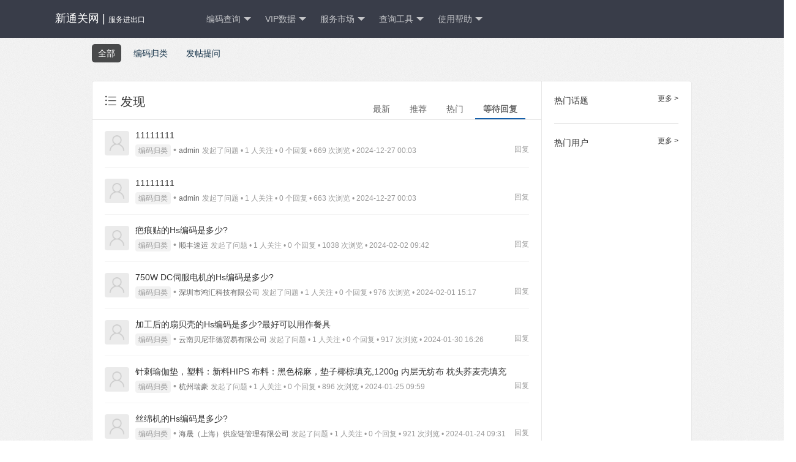

--- FILE ---
content_type: text/html; charset=UTF-8
request_url: https://hs.bianmachaxun.com/wenda/?/sort_type-unresponsive
body_size: 5769
content:
<!DOCTYPE html>
<html>
<head>
<meta content="text/html;charset=utf-8" http-equiv="Content-Type" />
<meta content="width=device-width, initial-scale=1.0, maximum-scale=1.0, user-scalable=no" name="viewport" />
<meta http-equiv="X-UA-Compatible" content="IE=edge,Chrome=1" />
<meta name="renderer" content="webkit" />
<title>海关编码问答</title>
<meta name="keywords" content="海关编码" />
<meta name="description" content="海关编码"  />
<base href="https://hs.bianmachaxun.com/wenda/?/" /><!--[if IE]></base><![endif]-->
<link href="https://hs.bianmachaxun.com/wenda/static/css/default/img/favicon.ico?v=20150226" rel="shortcut icon" type="image/x-icon" />

<link rel="stylesheet" type="text/css" href="https://hs.bianmachaxun.com/wenda/static/css/bootstrap.css" />
<link rel="stylesheet" type="text/css" href="https://hs.bianmachaxun.com/wenda/static/css/icon.css" />

<link href="https://hs.bianmachaxun.com/wenda/static/css/default/common.css?v=20150226" rel="stylesheet" type="text/css" />
<link href="https://hs.bianmachaxun.com/wenda/static/css/default/link.css?v=20150226" rel="stylesheet" type="text/css" />
<link href="https://hs.bianmachaxun.com/wenda/static/js/plug_module/style.css?v=20150226" rel="stylesheet" type="text/css" />


<script type="text/javascript">
	var _9C2D93E24BF5EDA517C0D688A90CC32E="";
	var G_POST_HASH=_9C2D93E24BF5EDA517C0D688A90CC32E;
	var G_INDEX_SCRIPT = "?/";
	var G_SITE_NAME = "海关编码问答";
	var G_BASE_URL = "https://hs.bianmachaxun.com/wenda/?";
	var G_STATIC_URL = "https://hs.bianmachaxun.com/wenda/static";
	var G_UPLOAD_URL = "http://hs.bianmachaxun.com/wenda/uploads";
	var G_USER_ID = "";
	var G_USER_NAME = "";
	var G_UPLOAD_ENABLE = "N";
	var G_UNREAD_NOTIFICATION = 0;
	var G_NOTIFICATION_INTERVAL = 100000;
	var G_CAN_CREATE_TOPIC = "";
	var G_ADVANCED_EDITOR_ENABLE = "Y";

	</script>
<script src="https://hs.bianmachaxun.com/wenda/static/js/jquery.2.js?v=20150226" type="text/javascript"></script>
<script src="https://hs.bianmachaxun.com/wenda/static/js/jquery.form.js?v=20150226" type="text/javascript"></script>
<script src="https://hs.bianmachaxun.com/wenda/static/js/plug_module/plug-in_module.js?v=20150226" type="text/javascript"></script>
<script src="https://hs.bianmachaxun.com/wenda/static/js/aws.js?v=20150226" type="text/javascript"></script>
<script src="https://hs.bianmachaxun.com/wenda/static/js/aw_template.js?v=20150226" type="text/javascript"></script>
<script src="https://hs.bianmachaxun.com/wenda/static/js/app.js?v=20150226" type="text/javascript"></script>
<script type="text/javascript" src="https://hs.bianmachaxun.com/wenda/static/js/compatibility.js"></script>
<!--[if lte IE 8]>
	<script type="text/javascript" src="https://hs.bianmachaxun.com/wenda/static/js/respond.js"></script>
<![endif]-->
</head>
<noscript unselectable="on" id="noscript">
    <div class="aw-404 aw-404-wrap container">
        <img src="https://hs.bianmachaxun.com/wenda/static/common/no-js.jpg">
        <p>你的浏览器禁用了JavaScript, 请开启后刷新浏览器获得更好的体验!</p>
    </div>
</noscript>
<meta name="renderer" content="webkit">
<meta http-equiv="X-UA-Compatible" content="IE=edge,chrome=1">
<meta name="viewport" content="width=device-width, initial-scale=1, maximum-scale=1">
<link rel="stylesheet" href="/inc/third/layui/css/layui.css" media="all">
<style>
    .layui-nav-child dd{
        line-height: 36px;
    }
</style>
<body>


<!-- menu start-->
<div class="layui-row" style="background-color: #393D49">
    <div class="" style="width: 1200px;margin: 0 auto;">

        <ul class="layui-nav">
            <li class="layui-nav-item">
                <a style="color:white;font-size:18px;" href="/">
                    新通关网 | <span style="font-size:12px;">服务进出口</span>
                </a>
            </li>
            <li class="layui-nav-item" style="margin-left:60px;">
                <a href="javascript:;">编码查询</a>
                <dl class="layui-nav-child">
                    <dd><a href="/">HS编码查询</a></dd>
                    <dd><a href="/tool_calc/im_rate">进口税模拟计算  </a></dd>
                    <dd><a href="/main/mulu">税目结构 </a></dd>
<!--                    <dd><a href="/query/g_model.php">申报实例参考</a></dd>-->
                    <dd><a href="/query/update_log.php">数据更新日志</a></dd>
                </dl>
            </li>
            <li class="layui-nav-item">
                <a href="javascript:;">VIP数据</a>
                <dl class="layui-nav-child">
                    <dd><a href="/company/qcc/">外贸进出口企业</a></dd>
                    <dd><a href="/company/log/">国际物流企业</a></dd>

                    <!--					  <dd><a href="/company/alibaba/">外贸出口商</a></dd>-->
                    <!--					  <dd><a href="/company/baoguan/">报关智能评测</a></dd>-->
                    <dd><a href="/company/exhibition/">广交会展会</a></dd>
                    <dd><a href="/report/">中国贸易数据</a></dd>
                    <dd><a href="/company/indian/?s=hs090111">海外采购商</a></dd>
                    <dd><a href="/credit_report/">企业信用报告</a></dd>
                </dl>
            </li>
            <li class="layui-nav-item">
                <a href="javascript:;">服务市场</a>
                <dl class="layui-nav-child">
                    <dd><a href="/ocean_freight/index/">精确海运费</a></dd>
                    <dd><a href="/supplier/logistics/">找国际物流</a></dd>
                    <dd><a href="/supplier/soft/">找关务软件</a></dd>
                    <dd><a href="http://www.e-tuoche.com/" target="_blank">上海拖车价格</a></dd>
                </dl>
            </li>
            <li class="layui-nav-item">
                <a href="javascript:;">查询工具</a>
                <dl class="layui-nav-child">
                    <dd><a href="/query/global_tariff.php">全球税率</a></dd>
                    <dd><a href="http://www.weiyun001.com" target="_blank">船期查询</a></dd>
                    <dd><a href="http://www.fob001.cn" target="_blank">集运宝典</a></dd>
                    <dd><a href="https://swapp.singlewindow.cn/qspserver/sw/qsp/query/view/export" target="_blank">全国通关查询</a></dd>
                </dl>
            </li>
            <li class="layui-nav-item">
                <a href="javascript:;">使用帮助</a>
                <dl class="layui-nav-child">
                    <dd><a href="/wenda/?/explore/category-1">归类问答</a></dd>
                    <!--					  <dd><a href="http://hs.bianmachaxun.com/wenda/?/question/1">使用帮助</a></dd>	 -->
                    <dd><a href="/api_introduced">API接口</a></dd>
                    <!--					  <dd><a href="http://hs.bianmachaxun.com/wenda/?/article/108">API接口</a></dd>-->
                    <!--					  <dd><a href="http://hs.bianmachaxun.com/wenda/?/topic/%E6%9B%B4%E6%96%B0">更新日志</a></dd>-->
                    <dd><a href="/single_page/web_about.php">关于我们</a></dd>
                </dl>
            </li>


        </ul>
    </div>
</div>
<!-- menue end-->
<div class="aw-container-wrap">
	<div class="container category">	<div class="row">	<div class="col-sm-12">			<ul class="list">			<li class="active"><a href="https://hs.bianmachaxun.com/wenda/?/explore/">全部</a></li>												<li>				<a href="https://hs.bianmachaxun.com/wenda/?/explore/category-1">编码归类</a>							</li>												<li>				<a href="/wenda/?/publish/" target="_blank">发帖提问</a>							</li>																				</ul>		</div></div></div>
	<div class="container">
		<div class="row">
			<div class="aw-content-wrap clearfix">
				<div class="col-sm-12 col-md-9 aw-main-content">
					<!-- 新消息通知 -->
					<div class="aw-mod aw-notification-box collapse" id="index_notification">
						<div class="mod-head common-head">
							<h2>
								<span class="pull-right"><a href="https://hs.bianmachaxun.com/wenda/?/account/setting/privacy/#notifications" class="text-color-999"><i class="icon icon-setting"></i> 通知设置</a></span>
								<i class="icon icon-bell"></i>新通知<em class="badge badge-important" name="notification_unread_num"></em>
							</h2>
						</div>
						<div class="mod-body">
							<ul id="notification_list"></ul>
						</div>
						<div class="mod-footer clearfix">
							<a href="javascript:;" onclick="AWS.Message.read_notification(false, 0, false);" class="pull-left btn btn-mini btn-gray">我知道了</a>
							<a href="https://hs.bianmachaxun.com/wenda/?/notifications/" class="pull-right btn btn-mini btn-success">查看所有</a>
						</div>
					</div>
					<!-- end 新消息通知 -->
					<!-- tab切换 -->
					<ul class="nav nav-tabs aw-nav-tabs active hidden-xs">
						<li class="active"><a href="https://hs.bianmachaxun.com/wenda/?/sort_type-unresponsive">等待回复</a></li>
						<li><a href="https://hs.bianmachaxun.com/wenda/?/sort_type-hot__day-7" id="sort_control_hot">热门</a></li>
						<li><a href="https://hs.bianmachaxun.com/wenda/?/is_recommend-1">推荐</a></li>
						<li><a href="">最新</a></li>

						<h2 class="hidden-xs"><i class="icon icon-list"></i> 发现</h2>
					</ul>
					<!-- end tab切换 -->

					
					<div class="aw-mod aw-explore-list">
						<div class="mod-body">
							<div class="aw-common-list">
								<div class="aw-item active" data-topic-id="">
	<a class="aw-user-name hidden-xs" data-id="1" href="https://hs.bianmachaxun.com/wenda/?/people/admin" rel="nofollow"><img src="https://hs.bianmachaxun.com/wenda/static/common/avatar-max-img.png" alt="" /></a>	<div class="aw-question-content">
		<h4>
						<a href="https://hs.bianmachaxun.com/wenda/?/question/4934">11111111</a>
					</h4>
				<a href="https://hs.bianmachaxun.com/wenda/?/question/4934#!answer_form" class="pull-right text-color-999">回复</a>
		
		<p>
							<a class="aw-question-tags" href="https://hs.bianmachaxun.com/wenda/?/explore/category-1">编码归类</a>
				• 													<a href="https://hs.bianmachaxun.com/wenda/?/people/admin" class="aw-user-name">admin</a>				<span class="text-color-999">发起了问题 • 1 人关注 • 0 个回复 • 669 次浏览 • 2024-12-27 00:03				</span>
									<span class="text-color-999 related-topic collapse"> • 来自相关话题</span>
		</p>

			</div>
</div>
<div class="aw-item active" data-topic-id="">
	<a class="aw-user-name hidden-xs" data-id="1" href="https://hs.bianmachaxun.com/wenda/?/people/admin" rel="nofollow"><img src="https://hs.bianmachaxun.com/wenda/static/common/avatar-max-img.png" alt="" /></a>	<div class="aw-question-content">
		<h4>
						<a href="https://hs.bianmachaxun.com/wenda/?/question/4933">11111111</a>
					</h4>
				<a href="https://hs.bianmachaxun.com/wenda/?/question/4933#!answer_form" class="pull-right text-color-999">回复</a>
		
		<p>
							<a class="aw-question-tags" href="https://hs.bianmachaxun.com/wenda/?/explore/category-1">编码归类</a>
				• 													<a href="https://hs.bianmachaxun.com/wenda/?/people/admin" class="aw-user-name">admin</a>				<span class="text-color-999">发起了问题 • 1 人关注 • 0 个回复 • 663 次浏览 • 2024-12-27 00:03				</span>
									<span class="text-color-999 related-topic collapse"> • 来自相关话题</span>
		</p>

			</div>
</div>
<div class="aw-item active" data-topic-id="619,">
	<a class="aw-user-name hidden-xs" data-id="8956" href="https://hs.bianmachaxun.com/wenda/?/people/%E9%A1%BA%E4%B8%B0%E9%80%9F%E8%BF%90" rel="nofollow"><img src="https://hs.bianmachaxun.com/wenda/static/common/avatar-max-img.png" alt="" /></a>	<div class="aw-question-content">
		<h4>
						<a href="https://hs.bianmachaxun.com/wenda/?/question/4877">疤痕贴的Hs编码是多少?</a>
					</h4>
				<a href="https://hs.bianmachaxun.com/wenda/?/question/4877#!answer_form" class="pull-right text-color-999">回复</a>
		
		<p>
							<a class="aw-question-tags" href="https://hs.bianmachaxun.com/wenda/?/explore/category-1">编码归类</a>
				• 													<a href="https://hs.bianmachaxun.com/wenda/?/people/%E9%A1%BA%E4%B8%B0%E9%80%9F%E8%BF%90" class="aw-user-name">顺丰速运</a>				<span class="text-color-999">发起了问题 • 1 人关注 • 0 个回复 • 1038 次浏览 • 2024-02-02 09:42				</span>
									<span class="text-color-999 related-topic collapse"> • 来自相关话题</span>
		</p>

			</div>
</div>
<div class="aw-item active" data-topic-id="618,">
	<a class="aw-user-name hidden-xs" data-id="12479" href="https://hs.bianmachaxun.com/wenda/?/people/%E6%B7%B1%E5%9C%B3%E5%B8%82%E9%B8%BF%E6%B1%87%E7%A7%91%E6%8A%80%E6%9C%89%E9%99%90%E5%85%AC%E5%8F%B8" rel="nofollow"><img src="https://hs.bianmachaxun.com/wenda/static/common/avatar-max-img.png" alt="" /></a>	<div class="aw-question-content">
		<h4>
						<a href="https://hs.bianmachaxun.com/wenda/?/question/4876">750W DC伺服电机的Hs编码是多少?</a>
					</h4>
				<a href="https://hs.bianmachaxun.com/wenda/?/question/4876#!answer_form" class="pull-right text-color-999">回复</a>
		
		<p>
							<a class="aw-question-tags" href="https://hs.bianmachaxun.com/wenda/?/explore/category-1">编码归类</a>
				• 													<a href="https://hs.bianmachaxun.com/wenda/?/people/%E6%B7%B1%E5%9C%B3%E5%B8%82%E9%B8%BF%E6%B1%87%E7%A7%91%E6%8A%80%E6%9C%89%E9%99%90%E5%85%AC%E5%8F%B8" class="aw-user-name">深圳市鸿汇科技有限公司</a>				<span class="text-color-999">发起了问题 • 1 人关注 • 0 个回复 • 976 次浏览 • 2024-02-01 15:17				</span>
									<span class="text-color-999 related-topic collapse"> • 来自相关话题</span>
		</p>

			</div>
</div>
<div class="aw-item active" data-topic-id="613,614,">
	<a class="aw-user-name hidden-xs" data-id="12679" href="https://hs.bianmachaxun.com/wenda/?/people/%E4%BA%91%E5%8D%97%E8%B4%9D%E5%B0%BC%E8%8F%B2%E5%BE%B7%E8%B4%B8%E6%98%93%E6%9C%89%E9%99%90%E5%85%AC%E5%8F%B8" rel="nofollow"><img src="https://hs.bianmachaxun.com/wenda/static/common/avatar-max-img.png" alt="" /></a>	<div class="aw-question-content">
		<h4>
						<a href="https://hs.bianmachaxun.com/wenda/?/question/4873">加工后的扇贝壳的Hs编码是多少?最好可以用作餐具</a>
					</h4>
				<a href="https://hs.bianmachaxun.com/wenda/?/question/4873#!answer_form" class="pull-right text-color-999">回复</a>
		
		<p>
							<a class="aw-question-tags" href="https://hs.bianmachaxun.com/wenda/?/explore/category-1">编码归类</a>
				• 													<a href="https://hs.bianmachaxun.com/wenda/?/people/%E4%BA%91%E5%8D%97%E8%B4%9D%E5%B0%BC%E8%8F%B2%E5%BE%B7%E8%B4%B8%E6%98%93%E6%9C%89%E9%99%90%E5%85%AC%E5%8F%B8" class="aw-user-name">云南贝尼菲德贸易有限公司</a>				<span class="text-color-999">发起了问题 • 1 人关注 • 0 个回复 • 917 次浏览 • 2024-01-30 16:26				</span>
									<span class="text-color-999 related-topic collapse"> • 来自相关话题</span>
		</p>

			</div>
</div>
<div class="aw-item active" data-topic-id="">
	<a class="aw-user-name hidden-xs" data-id="12867" href="https://hs.bianmachaxun.com/wenda/?/people/%E6%9D%AD%E5%B7%9E%E7%91%9E%E8%B1%AA" rel="nofollow"><img src="https://hs.bianmachaxun.com/wenda/static/common/avatar-max-img.png" alt="" /></a>	<div class="aw-question-content">
		<h4>
						<a href="https://hs.bianmachaxun.com/wenda/?/question/4872">针刺瑜伽垫，塑料：新料HIPS 布料：黑色棉麻，垫子椰棕填充,1200g   内层无纺布  枕头荞麦壳填充</a>
					</h4>
				<a href="https://hs.bianmachaxun.com/wenda/?/question/4872#!answer_form" class="pull-right text-color-999">回复</a>
		
		<p>
							<a class="aw-question-tags" href="https://hs.bianmachaxun.com/wenda/?/explore/category-1">编码归类</a>
				• 													<a href="https://hs.bianmachaxun.com/wenda/?/people/%E6%9D%AD%E5%B7%9E%E7%91%9E%E8%B1%AA" class="aw-user-name">杭州瑞豪</a>				<span class="text-color-999">发起了问题 • 1 人关注 • 0 个回复 • 896 次浏览 • 2024-01-25 09:59				</span>
									<span class="text-color-999 related-topic collapse"> • 来自相关话题</span>
		</p>

			</div>
</div>
<div class="aw-item active" data-topic-id="607,">
	<a class="aw-user-name hidden-xs" data-id="3569" href="https://hs.bianmachaxun.com/wenda/?/people/%E6%B5%B7%E6%99%9F%EF%BC%88%E4%B8%8A%E6%B5%B7%EF%BC%89%E4%BE%9B%E5%BA%94%E9%93%BE%E7%AE%A1%E7%90%86%E6%9C%89%E9%99%90%E5%85%AC%E5%8F%B8" rel="nofollow"><img src="https://hs.bianmachaxun.com/wenda/static/common/avatar-max-img.png" alt="" /></a>	<div class="aw-question-content">
		<h4>
						<a href="https://hs.bianmachaxun.com/wenda/?/question/4871">丝绵机的Hs编码是多少?</a>
					</h4>
				<a href="https://hs.bianmachaxun.com/wenda/?/question/4871#!answer_form" class="pull-right text-color-999">回复</a>
		
		<p>
							<a class="aw-question-tags" href="https://hs.bianmachaxun.com/wenda/?/explore/category-1">编码归类</a>
				• 													<a href="https://hs.bianmachaxun.com/wenda/?/people/%E6%B5%B7%E6%99%9F%EF%BC%88%E4%B8%8A%E6%B5%B7%EF%BC%89%E4%BE%9B%E5%BA%94%E9%93%BE%E7%AE%A1%E7%90%86%E6%9C%89%E9%99%90%E5%85%AC%E5%8F%B8" class="aw-user-name">海晟（上海）供应链管理有限公司</a>				<span class="text-color-999">发起了问题 • 1 人关注 • 0 个回复 • 921 次浏览 • 2024-01-24 09:31				</span>
									<span class="text-color-999 related-topic collapse"> • 来自相关话题</span>
		</p>

			</div>
</div>
<div class="aw-item active" data-topic-id="7,">
	<a class="aw-user-name hidden-xs" data-id="11202" href="https://hs.bianmachaxun.com/wenda/?/people/%E6%A1%90%E4%B9%A1%E8%89%BA%E5%AD%9C%E8%BF%9B%E5%87%BA%E5%8F%A3%E6%9C%89%E9%99%90%E5%85%AC%E5%8F%B8" rel="nofollow"><img src="https://hs.bianmachaxun.com/wenda/static/common/avatar-max-img.png" alt="" /></a>	<div class="aw-question-content">
		<h4>
						<a href="https://hs.bianmachaxun.com/wenda/?/question/4870">55%棉，45%PU的假皮马甲用哪个hs编码？621050？392620？620432？</a>
					</h4>
				<a href="https://hs.bianmachaxun.com/wenda/?/question/4870#!answer_form" class="pull-right text-color-999">回复</a>
		
		<p>
							<a class="aw-question-tags" href="https://hs.bianmachaxun.com/wenda/?/explore/category-1">编码归类</a>
				• 													<a href="https://hs.bianmachaxun.com/wenda/?/people/%E6%A1%90%E4%B9%A1%E8%89%BA%E5%AD%9C%E8%BF%9B%E5%87%BA%E5%8F%A3%E6%9C%89%E9%99%90%E5%85%AC%E5%8F%B8" class="aw-user-name">桐乡艺孜进出口有限公司</a>				<span class="text-color-999">发起了问题 • 1 人关注 • 0 个回复 • 931 次浏览 • 2024-01-22 13:21				</span>
									<span class="text-color-999 related-topic collapse"> • 来自相关话题</span>
		</p>

			</div>
</div>
<div class="aw-item active" data-topic-id="604,">
	<a class="aw-user-name hidden-xs" data-id="13518" href="https://hs.bianmachaxun.com/wenda/?/people/YPF%E6%96%B0%E8%83%BD%E6%BA%90" rel="nofollow"><img src="https://hs.bianmachaxun.com/wenda/static/common/avatar-max-img.png" alt="" /></a>	<div class="aw-question-content">
		<h4>
						<a href="https://hs.bianmachaxun.com/wenda/?/question/4869">蓝牙钥匙的Hs编码是多少?</a>
					</h4>
				<a href="https://hs.bianmachaxun.com/wenda/?/question/4869#!answer_form" class="pull-right text-color-999">回复</a>
		
		<p>
							<a class="aw-question-tags" href="https://hs.bianmachaxun.com/wenda/?/explore/category-1">编码归类</a>
				• 													<a href="https://hs.bianmachaxun.com/wenda/?/people/YPF%E6%96%B0%E8%83%BD%E6%BA%90" class="aw-user-name">YPF新能源</a>				<span class="text-color-999">发起了问题 • 1 人关注 • 0 个回复 • 944 次浏览 • 2024-01-22 10:04				</span>
									<span class="text-color-999 related-topic collapse"> • 来自相关话题</span>
		</p>

			</div>
</div>
<div class="aw-item active" data-topic-id="602,">
	<a class="aw-user-name hidden-xs" data-id="11871" href="https://hs.bianmachaxun.com/wenda/?/people/%E4%B8%8A%E6%B5%B7%E5%A4%A9%E6%88%88%E5%9B%BD%E9%99%85%E8%B4%A7%E8%BF%90%E4%BB%A3%E7%90%86%E6%9C%89%E9%99%90%E5%85%AC%E5%8F%B8" rel="nofollow"><img src="https://hs.bianmachaxun.com/wenda/static/common/avatar-max-img.png" alt="" /></a>	<div class="aw-question-content">
		<h4>
						<a href="https://hs.bianmachaxun.com/wenda/?/question/4868">聚甘油脂肪酸酯的Hs编码是多少?</a>
					</h4>
				<a href="https://hs.bianmachaxun.com/wenda/?/question/4868#!answer_form" class="pull-right text-color-999">回复</a>
		
		<p>
							<a class="aw-question-tags" href="https://hs.bianmachaxun.com/wenda/?/explore/category-1">编码归类</a>
				• 													<a href="https://hs.bianmachaxun.com/wenda/?/people/%E4%B8%8A%E6%B5%B7%E5%A4%A9%E6%88%88%E5%9B%BD%E9%99%85%E8%B4%A7%E8%BF%90%E4%BB%A3%E7%90%86%E6%9C%89%E9%99%90%E5%85%AC%E5%8F%B8" class="aw-user-name">上海天戈国际货运代理有限公司</a>				<span class="text-color-999">发起了问题 • 1 人关注 • 0 个回复 • 865 次浏览 • 2024-01-19 10:32				</span>
									<span class="text-color-999 related-topic collapse"> • 来自相关话题</span>
		</p>

			</div>
</div>
							</div>
						</div>
						<div class="mod-footer">
							<div class="page-control"><ul class="pagination pull-right"><li class="active"><a href="javascript:;">1</a></li><li><a href="https://hs.bianmachaxun.com/wenda/?/sort_type-unresponsive__day-0__is_recommend-0__page-2">2</a></li><li><a href="https://hs.bianmachaxun.com/wenda/?/sort_type-unresponsive__day-0__is_recommend-0__page-3">3</a></li><li><a href="https://hs.bianmachaxun.com/wenda/?/sort_type-unresponsive__day-0__is_recommend-0__page-4">4</a></li><li><a href="https://hs.bianmachaxun.com/wenda/?/sort_type-unresponsive__day-0__is_recommend-0__page-2">&gt;</a></li><li><a href="https://hs.bianmachaxun.com/wenda/?/sort_type-unresponsive__day-0__is_recommend-0__page-17">&gt;&gt;</a></li></ul></div>						</div>
					</div>
				</div>

				<!-- 侧边栏 -->
				<div class="col-sm-12 col-md-3 aw-side-bar hidden-xs hidden-sm">
										<div class="aw-mod aw-text-align-justify">
	<div class="mod-head">
		<a href="https://hs.bianmachaxun.com/wenda/?/topic/channel-hot" class="pull-right">更多 &gt;</a>
		<h3>热门话题</h3>
	</div>
	<div class="mod-body">
							</div>
</div>
					<div class="aw-mod aw-text-align-justify">
	<div class="mod-head">
		<a href="https://hs.bianmachaxun.com/wenda/?/people/" class="pull-right">更多 &gt;</a>
		<h3>热门用户</h3>
	</div>
	<div class="mod-body">
							</div>
</div>				</div>
				<!-- end 侧边栏 -->
			</div>
		</div>
	</div>
</div>

<div class="aw-footer-wrap">
	<div class="aw-footer">
		Copyright © 2026<span class="hidden-xs"> - 浙ICP备09092697号-6, All Rights Reserved</span>

		<span class="hidden-xs">Powered By <a href="http://www.wecenter.com/?copyright" target="blank">WeCenter 3.1.9</a></span>

			</div>
</div>

<a class="aw-back-top hidden-xs" href="javascript:;" onclick="$.scrollTo(1, 600, {queue:true});"><i class="icon icon-up"></i></a>

<script>
var _hmt = _hmt || [];
(function() {
  var hm = document.createElement("script");
  hm.src = "https://hm.baidu.com/hm.js?1a3f3d543a657fc5bab89f678471be08";
  var s = document.getElementsByTagName("script")[0]; 
  s.parentNode.insertBefore(hm, s);
})();
</script>
<!-- DO NOT REMOVE -->
<div id="aw-ajax-box" class="aw-ajax-box"></div>

<div style="display:none;" id="__crond">
	<script type="text/javascript">
		$(document).ready(function () {
			$('#__crond').html(unescape('%3Cimg%20src%3D%22' + G_BASE_URL + '/crond/run/1768944707%22%20width%3D%221%22%20height%3D%221%22%20/%3E'));
		});
	</script>
</div>

<!-- Escape time: 0.19933009147644 --><!-- / DO NOT REMOVE -->
	
<script src="/inc/third/layui/layui.js" charset="utf-8"></script>  

<script> 

layui.use('element', function(){
  var element = layui.element; //导航的hover效果、二级菜单等功能，需要依赖element模块
  
  //监听导航点击
  element.on('nav(demo)', function(elem){
    //console.log(elem)
    layer.msg(elem.text());
  });
});
 
layui.use(['element', 'layer'], function(){
  var element = layui.element;
  var layer = layui.layer;
  
  //监听折叠
  element.on('collapse(test)', function(data){
    layer.msg('展开状态：'+ data.show);
  });
  
}); 
layui.use(['form', 'layedit'], function(){
  var form = layui.form
  ,layer = layui.layer
  ,layedit = layui.layedit;  
  
});
</script>
</body>
</html>


--- FILE ---
content_type: text/css
request_url: https://hs.bianmachaxun.com/wenda/static/css/default/common.css?v=20150226
body_size: 18726
content:
@charset "UTF-8";

/* 重载bootstrap部分 */
em{font-style: normal;}
input[type="radio"], input[type="checkbox"]{margin:0;}
input[type="radio"]:focus, input[type="checkbox"]:focus{outline: none;}
label{margin:0;font-weight: normal;}
form{margin:0;}
select, input[type="file"]{line-height: 28px;}
select{width: auto;}
.tooltip{z-index: 9999;}
.alert{margin-bottom:0px;padding:5px 14px;background: #fcfddb;border: 1px solid #f9f2a7;}
.alert-danger, .alert-error{position: relative;margin-bottom:10px;background: #f2dede;border: 1px solid #eed3d7;}
.tab-content{padding-bottom:20px;}
.form-horizontal .control-label, .form-horizontal .controls{height: 30px;line-height: 30px;padding-top:0;}
.badge{padding:2px 6px;margin-left: 5px;background: #ccc;}
.badge.badge-info{background: #499ef3;}
.badge.badge-important{background: #ff3333;}
.table-bordered > thead > tr > th, .table-bordered > thead > tr > td{border-bottom-width:1px;}
.disabled, .disabled a{cursor: default;}
/* modal */
.modal-backdrop, .modal-backdrop.fade.in{filter:alpha(opacity=20);opacity: 0.2; }
/* 重载bootstrap按钮 */
.btn:active, .btn.active{box-shadow: none;}
.btn-mini{min-width: 64px;min-width:44px\0;height:24px;padding:0 10px;line-height:24px;font-weight: normal;font-size:12px;}
.btn-normal{min-width:76px;min-width:56px\0;height:34px;padding:0 10px;line-height: 34px;font-size: 14px;}
.btn-large{min-width:120px;min-width:100px\0;height:38px;padding:0 10px;line-height:38px;font-size:14px;}
.close{font-size: 18px;}
.btn-success, .btn-gray.active{border: none !important;background-color: #5bbf5a;color: #fff;}
.btn-success:hover, .btn-gray.active:hover{background-color: #38b836 !important;color: #fff !important;}
.btn-success:active, .btn-success:focus{background-color: #32a831 !important;}
.btn-success.active{background-color: #eee;color: #999;box-shadow: none;}
.btn-success.active:hover{background-color: #e6e6e6 !important;color: #999 !important;}
.btn-success.active:active, .btn-success.active:focus{background-color: #d9d9d9 !important;color: #999;}
.btn-primary{border: none !important;background-color: #59b0ff;}
.btn-primary:hover{background-color: #4daaff;}
.btn-primary:active, .btn-primary:focus{background-color: #1a90ff;}
.btn-gray{border: none !important;background-color: #eee;color: #999;}
.btn-gray:hover{background-color: #e6e6e6;color: #999;}
.btn-gray:active, .btn-gray:focus{background-color: #d9d9d9;}
.btn.follow b{position:relative;top:-1px;font-size: 12px;font-weight: normal;}
.btn.follow em{position:relative;top:-1px;margin:0 3px;font-size: 12px;}
.btn.follow.btn-gray em, .btn.follow.btn-gray.active em, .btn.follow.btn-success.active em{color: #e0e0e0;}
.btn.follow.btn-success em{color: #78c779;}
.form-control{padding: 6px;resize:none;box-shadow: none;border-color: #ccc;}
.form-control:focus{border-color:#499ef3 !important;box-shadow: none;}
.btn-group.open .aw-dropdown, .aw-feed-list .more-operate.open .aw-dropdown, .aw-question-detail .more-operate.open .aw-dropdown, .aw-article-list .aw-item .mod-footer .more-operate.open .aw-dropdown{display: block;}

/* 公共部分 */
html{height: 100%;}
body{margin: 0;height: 100%;font-size:14px; line-height:160%;color: #666;background:url('img/bg.gif') repeat;}
body, input, button, select, textarea, h1, h2, h3, h4, h5, h6{font-family:'Helvetica Neue', 'STHeiti', '微软雅黑', 'Microsoft YaHei', Helvetica,Arial,sans-serif;}
ul, ol{margin:0;padding:0;list-style:none;}
h1, h2, h3, h4, h5, h6{margin-top:0;font-size:100%;line-height: 1.7;}
dd{margin-left: 10px;}
a{cursor: pointer;color: #155faa;}
a:hover{text-decoration: none;color: #499ef3;}
a:focus{outline: none !important;}
table td{vertical-align: middle !important;}
.container{width: 1010px !important;}
.aw-wecenter{margin:0 auto;}/*兼容2.5*/
.aw-padding10{padding:10px;}
.aw-content-wrap{margin:0 15px;background-color: #fff;border:1px solid #e6e6e6;border-radius:4px;}
.aw-main-content{padding:0 0 20px;border-right:1px solid #e6e6e6;}
.aw-side-bar{margin-left:-1px;padding:20px;border-left: 1px solid #e6e6e6;}
.aw-mod .mod-head h4, .aw-mod .mod-head h4 a{font-size:14px;}
.aw-back-top{position:fixed;display:none;padding:0 5px;right:20px;bottom:20px;background-color: #d9d9d9;border-radius: 3px;}
.aw-back-top .icon-up{display:block;padding:10px;color: #a6a6a6;font-size: 20px;}
.aw-back-top:hover{background-color: #d0d0d0;}
.aw-text-align-justify{text-align: justify;}
.text-color-999{font-size: 12px;color: #999;}
.font-size-12{font-size: 12px;}
.aw-hide-txt{overflow: hidden;text-overflow:ellipsis;white-space: nowrap;}
.aw-placeholder{color: #999 !important;}
.aw-dropdown-menu li:first-child, .dropdown-menu li.first, .aw-comment-list li:first-child, .aw-edit-comment-box .aw-file-upload-box, .aw-li-border-bottom li:first-child{border-top:none;}
.aw-dropdown-list li.user a img, .aw-question-tags, .aw-mod.topic-nav ul > li > p a, .aw-mod.topic-nav ul > li > a, .aw-border-radius-5, .aw-border-radius-5 img, .aw-load-more-content, .aw-user-name img, .aw-topic-name img, .aw-topic-name span, .aw-topic-img img, .aw-dropdown-menu img, .aw-login-register a img, .aw-login-register .aw-user-head img, .aw-dropdown, .category dl dt img, .category .span12 > ul > li, .aw-mod.side-nav ul li a, .topic-edit-notes li, .aw-notopic-sort, .aw-comment-box, .aw-topic-detail-title .mod-body img, .aw-topic-search, .aw-mod-topic-edit-box .mod-head .img, .aw-inbox-read .mod-footer li .aw-item, .aw-inbox .mod-footer li .aw-user-img img, .aw-invite-list ul li img, .aw-mod-search-result .aw-item .aw-user-img img, .aw-mod-search-result .aw-item .aw-topic-img img, .aw-mod-search-result .aw-search-result-tags, .aw-file-uploader dl, .aw-card-tips, .aw-card-tips .mod-head .img img, .aw-first-login .aw-complete-data .side-bar img, .aw-first-login .aw-first-login-suggest-list .aw-topic-img img, .aw-first-login .aw-first-login-suggest-list .img img, .aw-first-login .aw-first-login-suggest-list li > span, .aw-replay-box .mod-body, .aw-publish-box .aw-publish-title .dropdown .dropdown-toggle, .markitup-box code, #markItUpPreviewFrames code, .aw-publish-title.active input, #aw-loading, .aw-user-nav > a img{border-radius: 4px;}
.category dl, .aw-mod.new-announce{border-radius: 10px;}
.aw-publish-title .dropdown .dropdown-toggle, .aw-publish-title .dropdown .dropdown-toggle a{border-radius: 0 5px 5px 0;}
.aw-nav-main li:first-child a.active{border-radius:10px 0 0 0;}
.aw-close{font-size: 16px;}
.inline-block{display: inline-block;}
.aw-global-tips{margin-bottom: 30px;}
.autosize{max-height: 800px;overflow-y:scroll !important;}
/* 加载更多 */
.aw-load-more-content{position:relative;overflow: hidden;height: 34px;line-height: 34px;margin: 20px 20px 0;background-color: #fafafa;text-align: center;cursor: pointer;color: #999;}
a.aw-load-more-content{display: block;}
.aw-load-more-content > a{display: inline;}
.aw-load-more-content:hover{background: #499ef3;color: #fff;}
.aw-load-more-content:hover a, .aw-load-more-content:hover span{background-color:#499ef3;color: #fff;}
.aw-load-more-content.loading{background-image: url(img/ajax-loader.gif);background-repeat:no-repeat;background-position:center center;background-color: #f6f6f6;}
.aw-load-more-content.loading span{font-size: 0px;}
.aw-load-more-content.loading img{opacity: 1;}
.aw-load-more-content.disabled{background-color: #fff;border:1px solid #f5f5f5;}
.aw-load-more-content.disabled:hover span{background-color: transparent;color: #999;}
.aw-load-more-content.warmming{display:none;background:#f4fbff;border:1px solid #cbe1f0;font-size: 12px;}
.aw-load-more-content .aw-alert-box{position: absolute;right: 10px;top:0;}
/* 话题编辑box */
.aw-edit-topic{float:left;display:inline-block;font-size: 12px;cursor: pointer;}
.aw-edit-topic-box{display:none;position:relative;}
.aw-edit-topic-box input, .aw-edit-topic-box > a{margin:0 10px 10px 0;}
.aw-edit-topic-box input{width: 250px !important;}
.aw-edit-topic-box .btn-large{min-width: 0px;}
.aw-edit-topic-box p{padding:0 10px;}
/* 分类小标签 */
.aw-user-name, .aw-topic-name{font-size:12px;line-height:20px;font-weight:normal;}
.aw-user-name img, .aw-topic-name img{width: 40px;height: 40px;}
.aw-topic-bar{margin:20px 20px 0;}
.aw-topic-bar .close{display: none;}
.aw-topic-bar.active .topic-tag .text{border-radius: 4px 0 0 4px;}
.aw-topic-bar.active .topic-tag .close{display: inline-block;}
.aw-topic-bar .topic-tag{float: left;margin:0 10px 10px 0;}
.topic-tag a{float: left;}
.topic-tag .text{display:inline-block;height:20px;line-height:16px;padding:2px 5px;background-color:#99cfff;font-size:12px;color: #fff;border-radius: 4px;}
.topic-tag .text:hover, .topic-tag .text:active, .topic-tag .close:hover, .topic-tag .close:active{background-color: #339dff;}
.topic-tag .close{width: 20px;height: 20px;background-color: #66b7ff;text-align: center;line-height:20px;color: #fff;font-size: 10px;opacity: 1;filter:alpha(opacity=100);border-radius: 0 4px 4px 0;}
/* tabs切换样式 */
.aw-nav-tabs{position:relative;z-index:1;height:63px;margin:0;padding: 30px 20px 0;border-color: #e6e6e6;}
.aw-nav-tabs.active > li{float: right;}
.aw-nav-tabs > li{margin:0 4px 0 0;font-size: 14px;}
.aw-nav-tabs > li > a{line-height:30px;padding:0 13px;background-color: #fff;border: none;cursor: pointer;}
.aw-nav-tabs > li > a:hover{border:none;border-bottom:2px solid #155faa;background-color: #fff;color: #333;}
.aw-nav-tabs > li.active a{line-height:30px;background-color: #fff;border:none;border-bottom:2px solid #155faa;font-weight: bold;color: #333;}
.aw-nav-tabs > li.active a:hover, .aw-nav-tabs > li.active a:focus, .aw-nav-tabs > li > a:focus{border:none;border-bottom:2px solid #155faa;background-color: #fff;}
.aw-nav-tabs h2{position:absolute;top:16px;left:20px;margin:0;font-size:20px;}
/* 自定义tab切换 */
.aw-tabs{height:38px;line-height:38px;padding:0 20px;border-bottom: 1px solid #e6e6e6;text-align: center;}
.aw-tabs li.active a{color: #333;font-weight: bold;}
.aw-tabs ul li{display:inline;}
.aw-tabs ul li a{margin:0 10px;}
/* 全局loading样式 */
#aw-loading{position:fixed;top:50%;left:50%;background:#000;width: 40px;height: 40px;margin: 0 0 0 -20px;z-index: 10001;opacity: 0.75;filter: alpha(opacity=75);}
#aw-loading-box{width:40px;height:40px;background-image: url('../../common/loading.png');}
.aw-loading{display:inline-block;height:16px;width:16px;background:url("img/ajax-loader.gif") no-repeat;}
#aw-loading-mini-box{width: 16px;height: 16px;margin:0 auto;background-image: url('../../common/loading-mini.png');}
/* 全局通用下拉列表 */
.aw-dropdown{display:none;position:absolute;left:0;top:105%;z-index:9999;width:100%;min-width:110px;background: #fff;border:1px solid #ccc;box-shadow: 0 5px 5px rgba(0, 0, 0, 0.1);}
.aw-dropdown.pull-right{left: auto;right: 0;}
.aw-dropdown p{padding:5px 10px;margin:0;}
.aw-dropdown .aw-dropdown-list li{position:relative;height:42px;line-height:42px;padding:0 10px !important;border-top: 1px solid #f0f0f0;cursor: pointer;text-align: left;font-size: 14px;}
.aw-dropdown .aw-dropdown-list li:first-child{border-top: none;}
.aw-dropdown .aw-dropdown-list li:hover, .aw-dropdown .aw-dropdown-list li.active{background-color: #f0f0f0;}
.aw-dropdown .aw-dropdown-list li a{display:block;color: #666;}
.aw-dropdown .aw-dropdown-list li.topic a{display: inline;}
.aw-dropdown .aw-dropdown-list li.topic .topic-tag a{margin-top: 10px;color: #fff;}
.aw-dropdown .aw-dropdown-list li.question b{line-height: 30px;}
.aw-dropdown .aw-dropdown-list li.question .icon-bestbg{display: none;margin:15px 5px 0 0;color: #69b5ff;}
.aw-dropdown .aw-dropdown-list li.question.active{background-color: #fff;}
.aw-dropdown .aw-dropdown-list li.question.active .icon-bestbg{display: inline-block;}
.aw-dropdown .aw-dropdown-list li.user a img{width: 24px;height: 24px;margin-right: 5px;}
.aw-dropdown .aw-dropdown-list li.user a span{display:inline-block;max-width:180px;margin-left:10px;color: #999;vertical-align: top;}
.aw-question-redirect-box .aw-dropdown .aw-dropdown-list{max-height: 336px;overflow-y:auto;}
.aw-publish-title .aw-dropdown .aw-dropdown-list{max-height: 210px;overflow-y:auto;}
.aw-edit-topic-box .aw-dropdown .aw-dropdown-list{max-height: 296px;overflow-y: auto;}
/* 分享下拉 */
.aw-dropdown.shareout{top: 100%;width: 130px;}
.aw-dropdown.shareout i{width: 24px;height: 24px;display:inline-block;font-size: 16px;color: #fff !important;text-align: center;line-height: 24px;border-radius: 4px;}
.aw-dropdown.shareout i.icon-weibo{background-color: #ff6161;}
.aw-dropdown.shareout i.icon-qzone{background-color: #ffc333;}
.aw-dropdown.shareout i.icon-wechat{background-color: #73db42;}
/* 编辑器附件下拉 */
.aw-editor-dropdown li a{white-space:nowrap;overflow: hidden;}
.aw-editor-dropdown img{margin-right: 5px;}

/* 翻页 */
.page-control{text-align: center;}
.pagination{margin:20px 0 0;}
.pagination > .active > a, .pagination > .active > span, .pagination > .active > a:hover, .pagination > .active > span:hover, .pagination > .active > a:focus, .pagination > .active > span:focus{background-color: #499ef3;color: #fff;border-color: #499ef3;}
.pagination > li > a, .pagination > li > span{background-color: #fafafa;color: #999;border-color: #e6e6e6;}
/* 字体icon & icon */
.icon-tips{display:block;width: 6px;height: 6px;border-radius: 6px;background-color: #ff5428;}
.icon-inverse{display:inline-block;height: 20px;padding:0 5px;line-height:20px;background-color: #ccc;color: #fff;text-align: center;border-radius: 4px;font-size: 12px;}
.icon-inverse i{top:0 !important;margin:0;color: #fff;font-size: 12px !important;}
.icon-inverse.follow{background-color: #f5f5f5;color: #b3b3b3;}
.icon-inverse.follow:hover{color: #499ef3;}
.icon-inverse.follow.active:before{content: "\e636";color: #58b957;}
.icon-wechat, .icon-phone, .icon-reply, .icon-prestige, .icon-score, .icon-agree, .icon-comment, .icon-share, .icon-edit, .icon-invite, .icon-report, .icon-fold, .icon-best, .icon-favor, .icon-thank, .icon-cog, .icon-off, .icon-down, .icon-mobile-phone, .icon-envelope, .icon-check, .icon-attach{margin-right: 2px;color: #999;font-size: 16px;}
.icon-v{color: #a3d700;font-size: 16px;}
.icon-v.i-ve{color: #ffca3f;}
.icon-down.active:before{content:"\e634";}
.icon-add-alt{font-size: 18px;margin-right: 10px;}
.i-private-replay-triangle{width: 8px;height: 10px;background: url('img/icon-angle-right.png') no-repeat;}
.aw-table th{background-color: #fafafa !important;border-bottom: none !important;}

/* email未验证提示 */
.aw-email-verify{height:38px;line-height:38px;background-color: #fff07b;border-bottom: 1px solid #d9cda7;color: #988328;}

.msg{
    background-color: #FBB27B;
    padding: 6px;
    color: #ffffff;
    font-size: 15px;
    margin-bottom: 10px;
    border-radius: 4px;
    border: 1px solid #e6e6e6;
}

/* 顶部 */
.aw-top-menu-wrap{position:relative;z-index:1001;width:100%;min-height:50px;background-color:#393D49;}
.aw-container-wrap{margin-top: 10px;}
.aw-logo, .aw-search-box, .aw-top-nav{position:relative;float: left;}
.aw-publish-btn, .aw-user-nav, .aw-top-notification{position:relative;float: right;margin:10px 0 10px 10px;}
.aw-logo{width:90px;height:40px;margin:7px 0 0 0;}
.aw-logo a{display:block;width: 90px;height: 40px;background:url('img/logo.png') no-repeat;}
.aw-logo h1{height:25px;line-height:25px;margin:-2px 0 2px 0;font-size:14px;}
.aw-publish-btn{width:80px;}
.aw-publish-btn a{display:block;width:80px;height: 32px;line-height: 32px;font-size: 14px;text-align: center;border-radius: 3px;}
.aw-publish-btn i{vertical-align:-2px;margin-right: 10px;font-size: 16px;}
.aw-publish-btn:hover #header_publish{border-radius: 4px 4px 0 0;}
.aw-publish-btn:hover .dropdown-list{display: block;}
.aw-publish-btn .dropdown-list{position: absolute;display: none;}
.aw-publish-btn .dropdown-list a{background-color: #4dabff;border-radius: 0;color: #fff;}
.aw-publish-btn .dropdown-list a:hover{background-color: #339dff;}
.aw-publish-btn .dropdown-list ul li:last-child a{border-radius: 0 0 4px 4px;}
.aw-top-nav{margin:0;border: none;}
.aw-top-nav .icon-bar{background-color: #fff;font-size: 0;}
.aw-top-nav > nav > ul > li > a{padding:16px;color: #fff;}
.aw-top-nav > nav > ul > li > a.active{background: #4dabff;font-weight: bold;}
.aw-top-nav > nav > ul > li > a:hover, .aw-top-nav > nav > ul > li > a:focus{background: #4dabff;}
.aw-top-nav > nav > ul > li > a i{position:relative;top:2px;font-size: 16px;}
.aw-top-nav > nav > ul > li > a i.icon-home{top: 1px;}
.aw-top-nav > nav > ul > li:hover .dropdown-list{display: block;}
.aw-top-nav > nav > ul > li .dropdown-list{display:none;position: absolute;right:0;width:80px;}
.aw-top-nav > nav > ul > li .dropdown-list ul li a{display:block;height: 42px;line-height: 42px;padding:0 10px;background: #4dabff;text-align: center;color: #fff;}
.aw-top-nav > nav > ul > li .dropdown-list ul li a:hover{background: #339dff;}
.aw-top-nav > nav > ul > li .dropdown-list ul li i{margin-right: 3px;vertical-align: -1px;font-size: 16px;}
.aw-top-nav > nav > ul > li .dropdown-list ul li:last-child a{border-radius: 0 0 4px 4px;}
.aw-top-nav .badge{position: absolute;top: 4px;right: 2px;}
.aw-top-nav ul li:hover .aw-dropdown{display: block;}
.aw-top-nav .aw-dropdown{display:none;top:100%;min-width:300px;border-top: none;border-radius: 0 0 4px 4px;}
.aw-top-nav .aw-dropdown .more{font-size: 12px;}
.aw-top-nav .aw-dropdown .close{display: none;}
.aw-top-nav .aw-dropdown ul li{padding:5px 10px;border-top:1px solid #f5f5f5;}
.aw-top-nav .aw-dropdown ul li:first-child{border-top: none;}
.aw-top-nav .aw-dropdown ul li:hover{background: #f5faff;}
.aw-top-nav .aw-dropdown ul li:hover .read{display: inline-block;}
.aw-top-nav .aw-dropdown ul li p{margin: 0;padding:0;}
.aw-top-nav .aw-dropdown ul li .message{display:inline-block;width: 260px;font-size: 12px;}
.aw-top-nav .aw-dropdown ul li .read{display: none;}
.aw-top-nav .aw-dropdown ul li:last-child{border-radius: 0 0 4px 4px;}
.aw-top-nav .aw-dropdown .mod-footer a{display: block;height:40px;text-align: center;background-color: #fafafa;color: #999999;font-size: 12px;line-height:40px;border-radius: 0 0 4px 4px;border-top: 1px solid #f5f5f5;}
.aw-user-nav{margin:10px 0 0 10px;}
.aw-user-nav:hover .dropdown-list{display: block;}
.aw-user-nav img{width: 32px;height: 32px;}
.aw-user-nav .login{margin-right: 10px;}
.aw-user-nav .aw-user-nav-dropdown{display:block;height: 42px;}
.aw-user-nav .aw-user-nav-dropdown .badge{position: absolute;top: -8px;right: -8px;}
.aw-user-nav .dropdown-list{top:100%;width:122px;border-top:none;border-radius: 0 0 4px 4px;}
.aw-user-nav .dropdown-list ul li a i{vertical-align:-2px;margin-right: 5px;font-size: 16px;}
.aw-search-box{margin:10px 0;}
.aw-search-box input{width: 230px;height: 32px;padding-right:30px;border:none;}
.aw-search-box #global_search_btns{position: absolute;right: 5px;top: 6px;font-size: 18px;color: #999;}
.aw-search-box .aw-dropdown{width: 355px;}
.aw-search-box .aw-dropdown p{height: 38px;line-height: 38px;margin:0;padding:0 10px;font-weight: normal;border-bottom: 1px solid #f0f0f0;}
.aw-search-box .aw-dropdown p.search{display: none;}
.aw-search-box .aw-dropdown .mod-footer{height: 42px;line-height: 42px;background-color: #fafafa;}
.aw-search-box .aw-dropdown .mod-footer .btn-success{margin:10px;}
.aw-search-box .aw-dropdown .aw-dropdown-list{max-height: 337px;overflow-y: scroll;border-bottom: 1px solid #f0f0f0;}
.aw-search-box .aw-dropdown .aw-dropdown-list li.question .aw-hide-txt{width: 250px;}

/* 分类 */
.category{margin-bottom: 20px;}
.category dl, .category dl dt, .category dl dd{float:left;}
.category dl{position:relative;margin:10px 20px 10px 0;padding:15px;}
.category dl:hover .aw-dropdown, .category ul li:hover .aw-dropdown, .category dl .aw-dropdown ul li a{display:block;}
.category dl:hover, .category .col-sm-12 > .active{background: #ebebeb;}
.category dl dt, .category dl dt img{width: 50px;height: 50px;}
.category dl dd{width:130px;overflow: hidden;}
.category dl dd a{display: block;max-height: 20px;overflow: hidden;text-overflow:ellipsis;white-space: nowrap;}
.category dl dd span{display:block;height:36px;font-size: 12px;word-wrap:break-word;}
.category dl .aw-dropdown span, .category ul li .aw-dropdown span{position:absolute;top:-10px;left:0;display: inline-block;width: 100%;height:10px;}
.category .list > li{float: left;position:relative;height: 30px;line-height: 30px;margin:0 10px 10px 0;font-size:14px;text-align: center;cursor: pointer;border-radius: 5px;}
.category .list > li > a{display:block;padding:0 10px;color:#17344A;}
.category .list > li.active, .category .list > li:hover{background: #494a4b;}
.category .list > li.active > a, .category .list > li:hover > a{color: #fff;}
.category ul li .aw-dropdown{width: 120px;}

/* 发现页 */
.aw-explore-list{padding:0 20px;}

/* 动态首页 */
.common-head{padding:0 20px;border-bottom: 1px solid #e6e6e6;}
.common-head h2{height:60px;line-height:60px;margin:0;font-size: 20px;color: #333;}
.common-head h2 > i{margin-right: 10px;}
.common-head .btn.pull-right{margin:18px 0 0 10px;}
.common-head span{font-size: 12px;}
.common-head span .btn{margin-left: 10px;}
.common-head .badge{vertical-align: 3px;}
.aw-feed-list{padding:0 20px;}
.aw-feed-list .aw-load-more-content{margin:20px 0;}
.aw-feed-list .aw-item{position:relative;padding:14px 0;border-bottom: 1px solid #f5f5f5;}
.aw-feed-list .aw-item:last-child{border-bottom:none;}
.aw-feed-list .aw-item.active{margin:0 -20px;padding:14px 20px;background-color: #fffed1;}
.aw-feed-list .aw-item .mod-head, .aw-feed-list .aw-item .mod-body, .aw-feed-list .aw-item .mod-footer{position: relative;width:100%;padding-left: 50px;}
.aw-feed-list .aw-item .mod-head{z-index: 1;}
.aw-feed-list .aw-item .mod-footer{min-height:28px;line-height: 28px;margin-top:10px;font-size: 12px;}
.aw-feed-list .aw-item .aw-user-img{position:absolute;left:0;top:3px;width: 40px;height: 40px;}
.aw-feed-list .aw-item .aw-user-img img{width: 40px;height: 40px;}
.aw-feed-list .aw-item .close{display: none;}
.aw-feed-list .aw-item:hover .more-operate, .aw-feed-list .aw-item:hover .mod-head span.pull-right{display:block;}
.aw-feed-list .aw-item h4, .aw-feed-list .aw-item p{margin:0;}
.aw-feed-list .aw-item .aw-best-answer{position: absolute;right: 0;top: -14px;font-size: 12px;text-align: center;color: #69b5ff;}
.aw-feed-list .aw-item .icon-bestbg{font-size: 40px;}
.aw-feed-list .aw-user-name{color: #666;}
.aw-feed-list .meta i, .aw-question-detail .meta i{font-size: 16px;vertical-align: -2px;}
.aw-feed-list .more-operate{display:none;line-height: 28px;}
.aw-feed-list .more-operate > a{float:left;height:28px;line-height:28px;margin-left:15px;font-size:12px;}
.aw-feed-list .more-operate > a:hover i, .aw-question-detail .more-operate a:hover i, .aw-feed-list .more-operate .btn-group > a:hover i, .aw-article-content .aw-feed-list .meta a:hover i, .aw-article-list .aw-item .mod-footer .more-operate a:hover i, .aw-question-detail .meta a:hover i{color: #499ef3;}
.aw-feed-list .more-operate .btn-group{margin-left: 15px;}
.aw-feed-list .more-operate .btn-group .dropdown-toggle{box-shadow: none;}
.aw-feed-list .operate{display:inline-block;float:left;background-color: #f5f5f5;border-radius: 4px;}
.aw-feed-list .operate + .operate{margin-left: 5px;}
.aw-feed-list .operate a{float:left;height:28px;padding:0 10px;color: #999;line-height: 28px;text-decoration: none;}
.aw-feed-list .operate a + a{border-left: 1px solid #ebebeb;}
.aw-feed-list .operate a.agree{border-radius: 4px 0 0 4px;}
.aw-feed-list .operate a.disagree{border-radius: 0 4px 4px 0;}
.aw-feed-list .operate a:hover, .aw-feed-list .operate a.active{background-color: #499ef3;color: #fff;}
.aw-feed-list .operate a:hover i, .aw-feed-list .operate a.active i{color: #fff;}
.aw-feed-list .operate a.disabled{background-color: #fff;border:1px solid #f5f5f5;border-radius: 4px;}
.aw-feed-list .operate a.disabled:hover, .aw-feed-list .operate a.disabled:hover i{color: #999;}
.aw-feed-list .operate .aw-add-comment:hover, .aw-feed-list .operate .aw-add-comment.active{background-color: #499ef3;color: #fff;border-radius: 4px;}
.aw-feed-list .operate .aw-add-comment.active i{color: #fff;}
.aw-feed-list .operate b{font-weight: 500;}
.aw-feed-list .aw-upload-img-list{height: auto;overflow: hidden;margin:10px 0 0;}
.aw-feed-list .aw-upload-img-list.active img{width: auto;height: auto;display:block;}

/* 动态首页新通知提示box */
.aw-notification-box{padding-bottom: 20px;border-bottom: 1px solid #e6e6e6;}
.aw-notification-box .icon-tips{display: none;}
.aw-notification-box .mod-body, .aw-notification-box .mod-footer{padding:0 20px;}
.aw-notification-box .mod-body ul li{position:relative;padding:10px 0;border-top:1px dotted #E2E2E2;line-height: 14px;}
.aw-notification-box .mod-body ul li:first-child{border-top: none;}
.aw-notification-box .mod-body ul li span{font-size: 12px;}
.aw-notification-box .mod-body ul li p{margin:0;line-height: 24px;}
.aw-notification-box .icon-tips{position: absolute;right: 0;}
.aw-notification-box .mod-body ul li .read{display: none;color: #999;}
.aw-notification-box .mod-body ul li .more{margin:5px 0 0 5px;font-size: 12px;}
.aw-notification-box .mod-body ul li:hover .read{display: block;}

/* 侧边栏公共部分 */
.aw-side-bar .aw-mod{padding:20px 0;border-top: 1px solid #e2e2e2;}
.aw-side-bar .aw-mod:first-child{padding-top:0px;border-top: none;}
.aw-side-bar .aw-mod .mod-head{padding-bottom:5px;}
.aw-side-bar .aw-mod .mod-head a{font-size: 12px;}
.aw-side-bar .aw-mod dl{height:auto;overflow:hidden;margin:10px 0;}
.aw-side-bar .aw-mod h3{margin-bottom:0;}
.aw-side-bar .aw-mod dt, .aw-side-bar .aw-mod dt img{width:32px;height:32px;}
.aw-side-bar .aw-mod dd{width:160px;font-size:12px;}
.aw-side-bar .aw-mod p{margin-bottom:0;}
.aw-side-bar .aw-mod p.signature{max-height: 34px;overflow: hidden;color: #666;}
.aw-side-bar .aw-mod ul li{padding:3px 0;}
.aw-mod.user-detail{padding-bottom: 10px;}
.aw-mod.user-detail .aw-topic-bar{margin:0;}
.aw-mod.new-announce{margin-bottom:20px;padding:10px;background: #FCFDDB;border: 1px solid #F9F2A7 !important;}
.aw-mod.new-announce .mod-head h3{margin:0;}
/* 导航条 */
.aw-mod.side-nav ul li a{display: block;padding-left:10px;line-height: 30px;color: #666;font-size: 14px;}
.aw-mod.side-nav ul li a:hover{background-color:#f5f5f5;}
.aw-mod.side-nav ul li a.active{background-color:#499ef3;color: #fff;}
.aw-mod.side-nav ul li a .badge{background-color: #ccc;}
.aw-mod.side-nav ul li a.active .badge{background-color: #fff;color: #499ef3;}
.aw-mod.side-nav ul li a.active i{color: #fff;}
.aw-mod.side-nav i{margin-right:10px;color: #999;font-size: 16px;vertical-align:-1px;}
/* 用户列表 */
.aw-mod.question-status a img, .aw-mod.topic-status a img{width:24px;height:24px;margin-bottom:5px;}
/* 相关话题 */
.aw-mod.topic-about .aw-topic-bar{margin:0;}
.aw-mod.topic-about .aw-topic-name{display: inline-block;margin:0 4px 8px 0;}
.aw-mod.topic-about .aw-edit-topic-box .aw-dropdown{top: 38px;}
.aw-mod.topic-about .aw-edit-topic-box input{width: 100% !important;}
/* 话题修改记录 */
.aw-mod.topic-edit-notes .icon{cursor: pointer;}
.aw-mod.topic-edit-notes h3{padding-bottom: 0;}
.aw-mod.topic-edit-notes li{padding:5px !important;cursor: pointer;}
.aw-mod.topic-edit-notes li:hover{background: #ebebeb;}
.aw-mod.topic-edit-notes .icon-down{margin-top: 2px;}
/* 话题编辑 */
.aw-topic-bar .aw-topic-name{display:inline-block;margin:0 10px 5px 0;}
/* 文章分类 */
.aw-mod.aw-topic-recommend-list{margin: 20px 20px 0;padding: 10px;max-height: 176px;overflow: hidden; border: 1px solid #ddd;border-radius: 5px;background-color: #fafafa;}
.aw-mod.aw-topic-recommend-list li{min-height:36px;padding: 7px 0;border-bottom: 1px dotted #e2e2e2;}
.aw-mod.aw-topic-recommend-list .aw-common-list{max-height: 112px;overflow: hidden;}
.aw-mod.aw-topic-recommend-list .mod-footer a{margin-top:10px;font-size: 12px;}
/* 邀请回复 */
.aw-mod.email-invite-replay .btn-success{margin-top:10px;}
/* 发起 */
.aw-mod.publish-help .mod-body p, .aw-mod.topic-edit-help .mod-body p{padding:10px 0;color: #999;}
/* 用户列表页按擅长话题搜索 */
.aw-mod.people-sort .mod-body{position: relative;}
.aw-mod.people-sort .mod-body .icon-down{position: absolute;right: 8px;top: 10px;}

/* 附件上传 */
#upload-form{position: relative;width: 0;height: 0;opacity: 0;filter:alpha(opacity=0);}
#upload-form .file-input{position:absolute;top:-7px;left:-12px;width: 80px;height: 34px;filter:alpha(opacity=0);cursor: pointer;}
.aw-upload-box #upload-form .file-input{position:absolute;top:-7px;left:-12px;width: 80px;height: 34px;filter:alpha(opacity=0);}
.aw-upload-box .upload-list{width:694px;height: auto;overflow: hidden;}
.aw-upload-box .upload-list li{position:relative;float: left;width: 216px;height: 115px;padding:15px 15px 15px 110px;margin:15px 15px 0 0;background: #f5faff;border:1px solid #dcedfa;border-radius: 5px;}
.aw-upload-box .upload-list li .img{position:absolute;left:10px;top:10px;width: 90px;height: 90px;background: url('img/ajax-loader.gif') center center no-repeat;text-align: center;line-height: 90px;border-radius: 5px;}
.aw-upload-box .upload-list li .img.error, .aw-upload-box .upload-list li .img.file{background: none;}
.aw-upload-box .upload-list li .img .icon-file{font-size: 48px;vertical-align: middle;color: #aac6e1;}
.aw-upload-box .upload-list li .img .icon-delete{font-size: 24px;color: #ff6464;vertical-align: middle;}
.aw-upload-box .upload-list li .content p{margin:0;line-height: 16px;}
.aw-upload-box .upload-list li .title{height: 34px;overflow:hidden;word-wrap:break-word;font-size:12px;color: #666;}
.aw-upload-box .upload-list li .size{margin-bottom:10px !important;font-size: 12px;color: #999;}
.aw-upload-box .upload-list li .meta a{margin-right:5px;font-size: 13px;}
.aw-upload-box .upload-list li.error{border-color: #ff6464;}
.aw-upload-box .upload-list li.error .size{color: #ff6464;}

/* 问题详情页 */
.aw-notopic-sort{margin:20px 20px 0;padding:5px 10px;background-color: #fafafa;font-size: 12px;}
.aw-notopic-sort .topic-tag .text{margin:0 3px;}
.aw-topic-bar .aw-notopic-sort{margin:0;}
.aw-question-detail{margin-bottom:30px;padding:10px 20px 0;}
.aw-question-detail > .mod-head{position: relative;padding-bottom:14px;border-bottom:1px solid #f5f5f5;}
.aw-question-detail .mod-head h1{max-width:500px;margin:0;font-size:20px;line-height: 30px;}
.aw-question-detail .mod-head .operate{position: absolute;right: 0;top: 0;}
.aw-question-detail .mod-head .operate > a{margin:0 5px 0 0;}
.aw-question-detail .mod-head .operate .btn-group .btn{width:46px;height:34px;line-height: 20px;padding:0;font-size: 26px;box-shadow: none;}
.aw-question-detail .mod-head .operate .btn-group.open .btn{background-color:#499ef3;color: #fff;}
.aw-question-detail .mod-head .operate .btn-group .icon-cog{margin-right: 0px;color: #666;}
.aw-question-detail .mod-head .operate .aw-dropdown {min-width: 120px;}
.aw-question-detail .mod-head .operate .dropdown-menu ul li{padding:5px 10px;}
.aw-question-detail .mod-head .operate .dropdown-menu ul li a{display: block;}
.aw-question-detail .mod-body:hover .more-operate{display: block;}
.aw-question-detail .content{padding:10px 0;}
.aw-question-detail .meta{min-height: 20px;line-height: 20px;font-size: 12px;}
.aw-question-detail .meta > span, .aw-question-detail .meta > a, .aw-question-detail .meta > div{margin-right:15px;}
.aw-question-detail .meta .badge-info{margin:0;}
.aw-question-detail .more-operate{position:relative;margin:0 !important;}
.aw-question-detail .more-operate > a, .aw-question-detail .more-operate em{margin-left: 15px;}
.aw-question-detail .aw-edit-topic-box .aw-dropdown{width: 418px;}

/* 回复编辑器 */
.aw-replay-box{margin:20px 0 0;padding:0 20px;}
.aw-replay-box form > .mod-head{position: relative;height:auto;overflow:hidden;min-height:32px;margin-bottom:10px;padding-left: 40px;line-height: 28px;}
.aw-replay-box .mod-head > .aw-user-name{position: absolute;left: 0;top:0;}
.aw-replay-box .mod-head > .aw-user-name img{width: 32px;height: 32px;}
.aw-replay-box .mod-head p{height: auto;overflow: hidden;margin:3px 0 0;}
.aw-replay-box .mod-head p label{margin-left: 10px;}
.aw-replay-box .mod-head p input{margin-right: 5px;position: relative;top:-1px;top:1px\0;}
.aw-replay-box .mod-body{position:relative;}
.aw-article-replay-box{position:relative;margin:20px 20px 0 0;padding-left: 60px;}
.aw-article-replay-box .mod-head{position:absolute;left:20px;}
.aw-article-replay-box .mod-head img{width: 32px;height: 32px;}
.aw-article-replay-box .mod-body{margin-bottom:10px;padding:0 !important;}
.aw-article-replay-box .mod-footer{padding:0 !important;}
.aw-article-replay-box .mod-footer input{width: 80px;}

/* 新编辑器 */
.cke_editable a{color: #666 !important;}
.cke_chrome{padding:0 !important;}
.cke_top{position: relative !important;}
.cke_chrome, .cke_toolgroup{background: none !important;border:none !important;}
.cke_contents{border:none !important;border-radius: 0px;}
.cke_top{padding-top:0 !important;background-color:#f5f5f5 !important;border-bottom: 1px solid #e6e6e6 !important;}
a.cke_button{padding:8px 10px !important;cursor: pointer !important;border-radius: 0px !important;}
.cke_button_on, a.cke_button_disabled:active, a.cke_button_disabled:focus, a.cke_button_disabled:hover, a.cke_button_off:active, a.cke_button_off:focus, a.cke_button_off:hover{background-color: #ebebeb !important;}
.cke_toolgroup{margin:0 !important;padding:0 !important;}
.cke_editor_editor_reply_dialog{position: relative;z-index: 9999;}
.cke_combo__fontsize{margin:3px 5px 0 5px !important;}
.cke_combo__fontsize a{margin: 0 !important;}
.cke_combopanel{height: 78px !important;}
.cke_button_icon{margin:3px !important;font-family: 'icomoon' !important;speak: none;font-style: normal;font-weight: normal;font-variant: normal;text-transform: none;line-height: 1;background-image: none !important;font-size: 16px !important;background: none !important;-webkit-font-smoothing: antialiased;-moz-osx-font-smoothing: grayscale;}
.cke_button__bold_icon:before {content: "\e63a";}
.cke_button__italic_icon:before {content: "\e63b";}
.cke_button__strike_icon:before {content: "\e65e";}
.cke_button__underline_icon:before {content: "\e63c";}
.cke_button__numberedlist_icon:before {content: "\e63e";}
.cke_button__bulletedlist_icon:before {content: "\e63d";}
.cke_button__blockquote_icon:before {content: "\e641";}
.cke_button__pbckcode_icon:before {content: "\e642";}
.cke_button__wecenterimage_icon:before {content: "\e63f";}
.cke_button__wecenterimage_icon{margin-top: 4px\0 !important;}
.cke_button__wecenterlink_icon:before {content: "\e61f";}
.cke_button__wecentervideo_icon:before {content: "\e640";}
.cke_button__wecenterattach_icon:before {content: "\e631";}
.cke_button__wecenterattach_icon{margin-top: 2px !important;}
.cke_button__source_icon:before {content: "\e609";}
.cke_button__maximize{position: absolute !important;right: 0;top: 0;}
.cke_button__maximize_icon:before {content: "\e65d";}
.cke_button__removeformat_icon:before {content: "\e65f";}

.aw-editor-box .mod-head{border:1px solid #e6e6e6;border-radius: 4px;}
.aw-editor-box textarea{border: none;}
.aw-editor-box .mod-body{position:relative;margin-top: 15px;line-height: 28px;}
.aw-editor-box .mod-body #question_detail_message{line-height: 34px;}
.aw-editor-box .mod-body #answer_content_message{margin-right: 10px;}
.aw-editor-box .aw-upload-tips, .aw-replay-box .aw-upload-tips{position: absolute;left: 100px;top: 3px;}
.markitup-box{position:relative;z-index:1;line-height: 1.6;word-wrap: break-word !important;}
.markitup-box .aw-user-name{font-size: 14px;}
.markitup-box p{padding: 5px;}
.markitup-box em{font-style: italic;}
.markitup-box img{max-width: 540px;margin:10px 0;}
.markitup-box pre {margin:10px 0;padding: 16px;line-height: 20px;overflow: hidden; border: none; border-radius: 3px; background-color: #f7f7f7;font-size: 14px;font-family: monospace; white-space: pre-wrap;}
blockquote {margin: 0 40px;padding: 0 15px;font-size: 14px;color: #777;border-left: 4px solid #ddd;}
.markitup-box pre br, .markitup-box ul + br, .markitup-box ol + br {display: none;}
.markitup-box b, .markitup-box strong {color: #333;}
.markitup-box ol, .markitup-box ul, .markitup-box dl{padding: 0 40px;}
.markitup-box ol{list-style: decimal;}
.markitup-box ul{list-style: disc;}
.markitup-box .aw-upload-img-list img{margin: 10px 0;}

/* 问题修改日志 */
.aw-question-edit .mod-head h2{font-size: 20px;}
.aw-question-edit .mod-head h2 span{font-size: 14px;}
.aw-question-edit .mod-body{padding:0 20px;}
.aw-question-edit .mod-body li{padding:15px 0;border-bottom: 1px dotted #e2e2e2;}
.aw-question-edit .mod-body .operate .btn{margin-left: 10px;}
.aw-question-edit ins{background: #edfce5;text-decoration: none;word-wrap:break-word;}
.aw-question-edit del{background: #f7d3d3;}
/* 评论box */
.aw-question-detail .aw-comment-box, .aw-question-detail .aw-invite-box, .aw-question-detail .aw-question-related-box{margin:10px 0;}
.aw-comment-box{position:relative;margin:10px auto;border:1px solid #e6e6e6;background-color: #fff;}
.aw-comment-box .aw-comment-list{padding:15px 15px 0;border-bottom: 1px solid #f2f2f2;}
.aw-comment-box .aw-comment-list .aw-padding10{padding-top: 0;}
.aw-comment-box .aw-comment-list a{color: #155faa;}
.aw-comment-box form{padding:15px;background-color: #fafafa;}
.aw-comment-box textarea{height: 32px;margin:0;}
.aw-comment-box .aw-comment-box-btn{display:none;height:auto;overflow:hidden;margin-top:10px;}
.aw-comment-box .aw-comment-box-btn .btn{margin-left:10px;}
.aw-comment-box .aw-comment-box-btn .btn.disbaled{pointer-events:none;}
.aw-comment-list li{position: relative;padding:15px 0 15px 42px;border-top:1px solid #f5f5f5;line-height: 22px;}
.aw-comment-list li:first-child{padding-top: 0;}
.aw-comment-list li > .aw-user-name{position: absolute;left: 0;}
.aw-comment-list li > .aw-user-name img{width: 32px;height: 32px;}
.aw-comment-list li p{margin:0;word-break:break-all;}

/* 邀请box */
.aw-invite-box{position:relative;width:100%;margin:10px auto;border:1px solid #e6e6e6;border-radius: 4px;}
.aw-invite-box .mod-head{padding:15px;background-color: #fafafa;}
.aw-invite-box .mod-head .search-box{position:relative;margin:0 10px 0 0;}
.aw-invite-box .mod-head .invite-list{max-width:435px;height:32px;line-height: 32px;overflow:hidden;margin:0;font-size: 12px;}
.aw-invite-box .mod-head .invite-list img{width:24px;height: 24px;border-radius: 4px;}
.aw-invite-box .mod-head input{width: 240px;}
.aw-invite-box .mod-head .icon-search{position: absolute;right: 10px;top: 10px;}
.aw-invite-box .mod-body{padding:0 14px;margin-bottom:-1px;border-top: 1px solid #f2f2f2;}
.aw-invite-box .mod-body ul{max-height: 185px;overflow: hidden;}
.aw-invite-box .mod-body ul li{display:none;position:relative;float: left;width:50%;padding:14px 10px;border-bottom: 1px solid #e6e6e6;}
.aw-invite-box .mod-body ul li .main{padding-left: 40px;}
.aw-invite-box .mod-body ul li p{margin:3px 0 0 0;font-size: 13px;color: #999;}
.aw-invite-box .mod-body ul li p .topic-tag a{float: none;}
.aw-invite-box .mod-body ul li img{width: 30px;height: 30px;border-radius: 4px;}
.aw-invite-box .mod-body .btn-normal{width:60px;padding:2px 0;font-size: 12px;}
.aw-invite-box .mod-footer{height:34px;line-height:34px;margin-top:10px;padding:0 14px;}
.aw-invite-box .mod-footer a{display: inline-block;width: 28px;height: 24px;line-height:22px;background-color: #66b7ff;text-align: center;border-radius: 4px;color: #fff;}
.aw-invite-box .mod-footer .next{margin-left: 10px;}
.aw-invite-box .mod-footer a.active{background-color:#e6e6e6;cursor: default;}
/* 附件列表  */
.aw-upload-file-list{margin-bottom: 10px;}
.aw-upload-file-list i{vertical-align: -2px;}
/* 相关链接 */
.aw-question-related-box{position:relative;padding:10px;background-color:#f8f8f8;border:1px solid #e2e2e2;border-radius: 5px;}
.aw-question-related-box .mod-head{border: none;}
.aw-question-related-box .mod-head h2{margin:0;color: #666;}
.aw-question-related-box .mod-body input{width:90%;margin-right: 10px;}
.aw-question-related-list{margin:0 0 30px;}
.aw-question-related-list .mod-head{border:none;}
.aw-question-related-list .mod-head h3, .aw-upload-file-list .mod-head h3{margin:0;color: #666;}
.aw-question-related-list .mod-body ul li a:hover{text-decoration: underline;}
.aw-question-related-list .mod-body ul li .text-color-999{font-size: 14px;}
/* 问题列表公共模块 .aw-common-list */
.aw-common-list{width:100%;height:auto;}
.aw-common-list > div + div{border-top:1px solid #f5f5f5;}
.aw-common-list .aw-item{position:relative;z-index:0;;min-height:77px;padding:14px 0 14px 50px;}
.aw-common-list .aw-item .icon-v, .aw-feed-list .aw-item .icon-v{position:absolute;left:-5px;top:-5px;width:18px;height:18px;background-color: #a3d700;color: #fff;text-align: center;line-height: 18px;font-size: 14px;border-radius: 4px;}
.aw-common-list .aw-item .icon-v.i-ve, .aw-feed-list .aw-item .icon-v.i-ve{background-color: #ffca3f;color: #fff;}
.aw-common-list .aw-item.article .markitup-box{max-height: 130px;overflow: hidden;}
.aw-common-list .aw-item.article .aw-upload-img-list{position: absolute;right: 10px;top: 0;width: 200px;}
.aw-common-list .aw-item.article .aw-upload-img-list img{max-width: 200px;}
.aw-common-list .aw-item.article .more{font-size: 12px;}
.aw-common-list .aw-item.article .inline-img{max-width:160px;max-height:80px;margin:5px 10px 0 0;}
.aw-common-list .aw-item .aw-question-content .aw-user-name{color: #666;}
/* 问题列表回复统计 */
.aw-common-list .aw-question-content h4{margin:0 0 3px;padding-right:20px;font-size:14px;word-wrap:break-word;}
.aw-common-list .aw-question-content > span, .aw-common-list .aw-question-content p span{font-size: 12px;font-weight: normal;color: #999;}
.aw-common-list .aw-question-content .aw-user-name img{max-width: 24px;}
.aw-common-list .aw-question-content p{margin:0;color: #999;}
.aw-common-list .aw-question-content .contribute{position:relative;margin-left: 20px;}
.aw-common-list .aw-question-content .contribute span{position: absolute;right:0;top:-20px;}
.aw-common-list .aw-question-content .contribute img{border-radius: 12px;}
.aw-common-list .aw-question-content .aw-topic-name{display:inline-block;margin:0 2px 3px;}
/* 问题列表用户头像 */
.aw-common-list .aw-item > .aw-user-name{position:absolute;left:0;top:18px;}
.aw-common-list .aw-question-content .aw-user-name img{width: 24px;height: 24px;}
/* 问题列表问题标签 */
.aw-question-tags{display: inline-block;padding:0 5px;height:20px;line-height:20px;background-color:#f2f2f2;font-size: 12px;color: #999;}
.aw-question-tags:hover{background-color:#ddd;color: #fff;}

/* 文章广场 */
.aw-article-list .aw-item{position: relative;margin-top:20px;padding:0 20px 20px 70px;border-bottom:1px solid #e1e1e1;}
.aw-article-list .aw-item .aw-topic-bar{margin:0;}
.aw-article-list .aw-item .aw-user-name{position: absolute;left: 20px;top: 0;}
.aw-article-list .aw-item h2 a{color: #333;font-size: 20px;line-height: 26px;}
.aw-article-list .aw-item h2 a:hover, .aw-article-list .aw-item .aw-mod-footer span a:hover{color: #4d8bcd;}
.aw-article-list .aw-item .mod-body{margin:10px 0;line-height: 24px;}
.aw-article-list .aw-item .mod-body img{max-width:100%;margin-right: 10px;}
.aw-article-list .aw-item .mod-body .content-wrap{overflow: hidden;}
.aw-article-list .aw-item .mod-body .content-wrap .content .hide-content{max-height: 440px;overflow: hidden;}
.aw-article-list .aw-item .mod-body .content-wrap .markitup-box img{max-width: 100% !important;}
.aw-article-list .aw-item .mod-footer{position: relative;}
.aw-article-list .aw-item .mod-footer .more-operate{color: #999;font-size: 12px;}
.aw-article-list .aw-item .mod-footer span > a{margin-left:15px;}
.aw-article-list .aw-item .mod-footer span a i{vertical-align: -2px;}
.aw-article-list .aw-item .mod-footer span a:hover{color: #66b7ff;}
.aw-article-list .aw-item .more{font-size: 12px;}

/* 文章详情页 */
.aw-article-content .aw-question-detail h1{max-width: 600px;}
.aw-article-content .aw-question-detail .mod-body{margin-bottom: 20px;}
.aw-article-content .aw-question-detail .mod-body > a{line-height: 38px;margin:0 0 0 15px !important;}
.aw-article-vote{border-radius: 4px;background-color: #f5f5f5;}
.aw-article-vote a{display:inline-block;float:left;height:38px;line-height:38px;padding:0 13px 0 15px;color: #9d9e9f;outline: none;}
.aw-article-vote a + a{border-left: 1px solid #e6e6e6;}
.aw-article-vote a:hover, .aw-article-vote a.active{background-color: #499ef3;color: #fff;}
.aw-article-vote a.agree{border-radius: 4px 0 0 4px;}
.aw-article-vote a.disagree{border-radius: 0 4px 4px 0;}
.aw-article-vote a:hover i, .aw-article-vote a.active i{color: #fff !important;}
.aw-article-vote i{margin:0;}
.aw-article-vote .agree i{vertical-align: 0;}
.aw-article-vote .agree b{margin-left: 5px;font-size: 16px;font-weight: 500;}
.aw-article-vote.disabled .agree{background-color: #fff !important;border:1px solid #f5f5f5;box-shadow:none;border-radius: 4px;text-decoration: none;}
.aw-article-vote.disabled .agree:hover b, .aw-article-vote.disabled .agree:hover i{color: #999 !important;}
.aw-article-content .aw-question-detail .meta{line-height: 38px;}
.aw-article-content .aw-question-detail .mod-footer a img{width: 25px;height: 25px;margin-bottom:10px;border-radius: 15px;}
.aw-article-content .aw-question-detail .mod-footer a.more-voters{display: inline-block;width: 25px;height: 25px;line-height:18px;border-radius: 15px;background-color: #f1f2f3;text-align: center;vertical-align: middle;color: #cdcecf;}
.aw-article-content .aw-feed-list .aw-user-img img{width: 32px;height: 32px;}
.aw-article-content .aw-feed-list .meta a{margin-right: 15px;}
.aw-article-content .aw-feed-list .mod-footer{margin:0;}
.aw-article-content .aw-feed-list .aw-article-replay-box{margin:10px 0 0;padding:0;}

/* 发起问题页面 */
.aw-mod-publish{padding:0 20px 20px;}
.aw-mod-publish h3{margin-top:30px;}
.aw-publish-title{position: relative;}
.aw-publish-title.active input{width: 100%;}
.aw-publish-title input{width:78%;}
.aw-publish-title .dropdown{position: absolute;right: 0;top: 0;width: 20%;}
.aw-publish-title .dropdown.open .aw-dropdown{display: block;}
.aw-publish-title .dropdown .dropdown-toggle{height:34px;line-height:34px;border: 1px solid #ccc;cursor: pointer;border-radius: 4px;}
.aw-publish-title .dropdown .dropdown-toggle span{display: inline-block;float: left;width: 80%;height:32px;padding-left: 10px;color: #777;line-height: 32px;}
.aw-publish-title .dropdown .dropdown-toggle a{display:inline-block;width:20%;height:32px;text-align: center;}
.aw-publish-title .dropdown i{margin:0;color: #ccc;}
.aw-mod-publish .aw-topic-bar{margin:0;}
.aw-mod-publish > .mod-footer{margin-top:20px;text-align: right;}
.aw-mod-publish .mod-footer .aw-anonymity{margin:0 20px;}
.aw-mod-publish .mod-footer .aw-anonymity input{margin:4px 3px 0 0;}
.aw-auth-img{margin-bottom: 15px;}
.aw-auth-img input{width:76px;margin: 0 0 0 5px;}
.aw-auth-img img{height: 30px;}
.aw-mod-publish .aw-edit-topic-box .aw-dropdown-list{max-height: 252px;}
/* 发起已有问题推荐 */
.aw-publish-suggest-question{margin-bottom: 10px;}
.aw-publish-suggest-question p{margin:0;padding:5px 10px;border-bottom: 1px solid #dcdcdc;}
.aw-publish-suggest-question ul li a{display:block;padding:5px 10px;border-bottom: 1px solid #dcdcdc;font-size: 12px;}
.aw-publish-suggest-question ul li a:hover{background-color: #f5faff;}

/* 话题分类 */
.aw-topic-category{padding:0 20px;border-bottom: 1px solid #e6e6e6;}
.aw-topic-category ul{margin-top: 14px;}
.aw-topic-category ul li{float: left;margin:0 14px 14px 0;}
.aw-topic-category ul li a{display: block;padding:3px 5px;border: 1px solid #e6e6e6;border-radius: 4px;color: #666;}
.aw-topic-category ul li a:hover, .aw-topic-category ul li a.active{background-color: #99cfff;color: #fff;border-color: #99cfff;}

/* 热门话题列表 */
.aw-topic-list .mod-head{margin-bottom: 20px;}
.aw-topic-list .mod-head h2{font-size: 20px;}
.aw-topic-list .mod-body, .aw-topic-list .mod-footer{padding: 0 20px;}
.aw-topic-list .aw-item{position:relative;float:left;width:50%;min-height:90px;padding:20px 5px 20px 65px;border-bottom:1px solid #f5f5f5;}
.aw-topic-list .aw-item .img{position: absolute;left: 5px;top: 20px;}
.aw-topic-list .aw-item p + p{margin:5px 0 0;}
.aw-topic-list .aw-item:last-child{border-bottom: 1px solid #f5f5f5;}
.aw-topic-list .aw-notopic-sort{margin-top: 14px;}

/* 话题侧边栏导航 */
.aw-mod.topic-nav{border-bottom: none !important;}
.aw-mod.topic-nav ul li a{display:block;padding:5px 0 5px 10px;color: #666;font-size: 14px;}
.aw-mod.topic-nav ul li a:hover, .aw-mod.topic-nav ul li a.active{background: #2b77a8;color: #fff;}
.aw-mod.topic-nav ul li a:hover i, .aw-mod.topic-nav ul li a.active i{color: #fff;}

/* 话题详细页 */
.aw-topic-detail-title{min-height: 90px;padding:20px;}
.aw-topic-detail-title .mod-body{position: relative;padding:0 0 0 80px;}
.aw-topic-detail-title .mod-body img{position: absolute;left: 0;top: 0;}
.aw-topic-detail-title h2{margin:0;font-size:20px;}
.aw-topic-detail-title .aw-topic-operate{position:absolute;right:0;top:0;text-align: right;}
.aw-topic-list-mod .aw-nav-tabs .aw-search-bar{position: absolute;right: 20px;bottom: 5px;width:240px;}
.aw-topic-list-mod .aw-nav-tabs .aw-search-bar input{height: 32px;padding-right: 30px !important;}
.aw-topic-list-mod .aw-nav-tabs .aw-search-bar .icon-search{position: absolute;right: 8px;top: 8px;font-size: 16px;}
.aw-topic-list-mod .aw-nav-tabs .aw-search-bar .aw-dropdown-list{max-height: 336px;overflow-y:scroll;}
.aw-topic-list-mod .tab-pane .aw-mod > .mod-body{padding:0 20px;}
.aw-topic-detail-about{padding:20px;}
.aw-topic-list-mod .markitup-box br {display: none;}
/* 话题编辑页面 */
.aw-mod-topic-edit-box{padding:20px;}
.aw-mod-topic-edit-box > .mod-head{position: relative;margin:0 0 30px 0;padding:0 0 0 60px;}
.aw-mod-topic-edit-box .aw-topic-bar{margin:0 0 0 10px;}
.aw-mod-topic-edit-box .mod-head .file-input{width: 50px;height: 20px;left: 0 !important;top: 30px !important;}
.aw-mod-topic-edit-box .mod-head .submit{display: none;}
.aw-mod-topic-edit-box .mod-head h3{font-size: 20px;line-height: 20px;}
.aw-mod-topic-edit-box .mod-head .img{position: absolute;left: 0;top: 0;width:50px;height:50px;text-align: center;}
.aw-mod-topic-edit-box .mod-head .img .mask{position:absolute;bottom:0;display: block;width: 50px;height: 20px;background: #000;opacity: 0.7;filter:alpha(opacity=70);border-radius: 0 0 4px 4px;}
.aw-mod-topic-edit-box .mod-head .img b{position: absolute;bottom: 0;display: block;width:50px;text-align: center;color: #fff;font-weight: normal;font-size: 12px;}
.aw-mod-topic-edit-box .mod-head .img .icon-edit{position: relative;top: 1px;margin:0;}
.aw-mod-topic-edit-box .mod-head .img form{z-index:1;}
.aw-mod-topic-edit-box .mod-head .img form .file-input{left: 25px !important;top: 20px !important;width: 20px;height: 20px;}
.aw-mod-topic-edit-box .mod-footer{position:relative;height:auto;overflow:hidden;margin-top:20px;}
.aw-mod.new-topic .aw-topic-bar{margin:0;}
/* 话题管理页面 */
.aw-mod-topic-manage{margin-top: 20px;}
.aw-mod-topic-manage dl{margin-bottom:40px;}
.aw-mod-topic-manage dl dt, .aw-mod-topic-manage dl dd{line-height: 30px;}
.aw-mod-topic-manage dl dt{width: 110px;font-weight: normal;}
.aw-mod-topic-manage dl dd{width: 570px;margin-left: 120px;}
.aw-mod-topic-manage dl dd input[type="text"]{width:470px;}
.aw-mod-topic-manage .aw-topic-bar{margin:5px 0 0 0;}
.aw-mod-topic-manage dl:first-child dd input{width: 183px;}
.aw-mod-topic-manage dl .topic-list{width: 470px;}
.aw-mod-topic-manage dl .topic-list label{float: left;margin:4px 14px 6px 0;line-height: 22px;}
.aw-mod-topic-manage dl .aw-publish-title .dropdown{position: relative;left: 0;width: 40%;}
.aw-mod-topic-manage dl .aw-publish-title .dropdown .dropdown-toggle{border-radius: 5px;}
.aw-mod-topic-manage dl .aw-publish-title #question_contents{width: 80%;}
.aw-mod-topic-manage dl .aw-publish-title #aw-topic-tags-select{width:78%;height:30px;line-height:30px;margin:0;padding-left:10px;border:none;}

/* 收藏页面 */
.mod-favorite .aw-topic-name span{background-color: #ccc;}
.mod-favorite .aw-tag-list{padding:10px 20px 0;border-bottom: 1px solid #e6e6e6;}
.mod-favorite .aw-tag-list .aw-topic-bar{margin:0;}
.mod-favorite .aw-tag-list .topic-tag .text, .mod-favorite .aw-feed-list .aw-topic-bar .topic-tag .text{background-color: #ccc;}
.mod-favorite .aw-feed-list .aw-topic-bar .topic-tag .close{background-color:#b3b3b3}
.mod-favorite .aw-feed-list .aw-topic-bar{margin:0;}
/* 私信 */
.aw-inbox .mod-footer{margin:0 20px;}
.aw-inbox-read h2 a{font-size: 12px;font-weight: normal;}
.aw-inbox-read .mod-body{position: relative;padding:15px 60px;}
.aw-inbox-read .mod-body .aw-user-img{position: absolute;right: 20px;}
.aw-inbox-read .mod-body .aw-user-img img{width: 32px;height: 32px;}
.aw-inbox-read .mod-body textarea{min-height: 100px;}
.aw-inbox-read .mod-body p{margin-top:10px;text-align: right;}
.aw-inbox-read .mod-footer{margin:0 0 20px;}
.aw-inbox-read .mod-footer li{position: relative;padding:15px 60px;}
.aw-inbox-read .mod-footer li .aw-item{position:relative;padding:12px 15px;background: #fafafa;border:1px solid #e6e6e6;}
.aw-inbox-read .mod-footer li .aw-item p:first-child{margin-bottom: 10px;}
.aw-inbox-read .mod-footer li .aw-item p {word-wrap: break-word;}
.aw-inbox-read .mod-footer li .i-private-replay-triangle{position: absolute;right: -8px;top: 10px;border-left:1px solid #fafafa;}
.aw-inbox-read .mod-footer li .aw-user-img{position:absolute;top:15px;right: 18px;}
.aw-inbox-read .mod-footer li .aw-user-img img{width: 32px;height: 32px;}
.aw-inbox-read .mod-footer li.active .aw-item{background: #f5fafe;border:1px solid #dcecf9;}
.aw-inbox-read .mod-footer li.active .aw-user-img{left:18px;top:15px;}
.aw-inbox-read .mod-footer li.active .i-private-replay-triangle{background: url('img/icon-angle-left.png') no-repeat;left:-8px;border-left:none;border-right: 1px solid #f5fafe;}

/* 通知 */
.aw-notifications-list{padding:0 20px;}
.aw-notifications-list ul li{position:relative;padding: 15px 0;line-height: 20px;border-top: 1px dotted #e2e2e2;}
.aw-notifications-list ul li:first-child{border-top: none;}
.aw-notifications-list ul li.active{font-weight: bold;color: #333;}
.aw-notifications-list ul li.active span{font-weight: normal;}
.aw-notifications-list ul li.active .icon-tips{display: block;}
.aw-notifications-list ul li p{margin:0;}
.aw-notifications-list ul li p.moreContent{margin:0 0 5px;}
.aw-notifications-list ul li .read, .aw-notifications-list ul li .more{font-size: 12px;color: #999;font-weight: normal;}
.aw-notifications-list ul li .read{display:none;}
.aw-notifications-list ul li:hover .read{display: inline-block;}
.aw-notifications-list ul li .icon-tips{display:none;position: absolute;right: 0;top: 15px;}

/* 邀请好友加入社区 */
.aw-mod-invite-friend .content{width: 400px;margin:0 auto;padding:40px 0;}
.aw-mod-invite-friend .content p{line-height:26px;margin-top:10px;text-align: right;}
.aw-mod-invite-friend .content p .btn{margin-left:10px;}
.aw-invite-list .mod-body{padding:0 20px;}
.aw-invite-list ul li{position: relative;padding:15px 0 25px 40px;border-bottom: 1px dotted #e2e2e2;}
.aw-invite-list ul li .img{position:absolute;left:0;top: 15px;}
.aw-invite-list ul li .img img{width: 32px;height: 32px;}
.aw-invite-list ul li p input{width: 386px;height: 30px;margin:10px 0;}

/* 用户列表页 */
.aw-people-list{padding:0 20px;}
.aw-people-list .aw-item{position: relative;padding:14px 0 14px 100px;border-top: 1px solid #f5f5f5;}
.aw-people-list .aw-item:first-child{border-top: none;}
.aw-people-list .aw-item .aw-user-sort-count{position: absolute;left: 0;top: 15px;width:30px;color: #fff;text-align: center;}
.aw-people-list .aw-item .aw-user-sort-count i{position:absolute;left:0;top:0;color: #999;font-size: 30px;}
.aw-people-list .aw-item .aw-user-sort-count em{position: relative;z-index: 1;font-size: 16px;}
.aw-people-list .aw-item .aw-user-sort-count.active i{color: #ffc000;}
.aw-people-list .aw-item .aw-user-img{position: absolute;left: 40px;top:15px;}
.aw-people-list .aw-item .operate{position: absolute;right: 0;top: 15px;text-align: center;}
.aw-people-list .aw-item .operate .btn{display: block;margin-bottom: 5px;}
.aw-people-list .aw-item .aw-user-name{font-size: 14px;}
.aw-people-list .aw-item p{margin:0;}
.aw-people-list .aw-item .signature{max-width: 450px;}
.aw-people-list .aw-item .meta{margin:3px 0;}
.aw-people-list .aw-item .meta span{margin-right: 10px;}
.aw-people-list .aw-item .aw-topic-bar{margin:5px 0 0;}
.aw-people-list .aw-item .aw-topic-bar .topic-tag{margin:0 0 10px 10px;}

/* 专题页面 */
.aw-feature-title{width: 930px;margin-bottom: 20px;}
.aw-feature-title .img{width:960px;height:240px;}
.aw-feature-title h2{padding-bottom: 10px;border-bottom: 1px solid #e2e2e2;font-size: 20px;}
.aw-feature-content h2{font-size: 20px;}
.aw-feature-content .aw-common-list{padding:0 20px;}
.aw-feature-content .aw-mod{margin-bottom: 30px;}

/* 底部版权 */
.aw-footer{padding:30px 0 10px;font-size: 12px;text-align: center;}

/* 搜索结果页面 */
.aw-mod-search-result .mod-body{padding:0 20px;}
.aw-mod-search-result .aw-item{position: relative;padding:14px 106px 14px 65px;border-bottom: 1px solid #f5f5f5;}
.aw-mod-search-result .aw-item.active{padding:10px 0;}
.aw-mod-search-result .aw-item .aw-user-img, .aw-mod-search-result .aw-item .aw-topic-img{position: absolute;left: 0;top: 15px;}
.aw-mod-search-result .aw-item .follow{position: absolute;right: 0;top: 10px;}
.aw-mod-search-result .aw-item i{position: relative;top: 2px;}
.aw-mod-search-result .aw-item p:last-child{margin:0;}
.aw-mod-search-result .aw-item p > span{margin-right: 10px;}
.aw-mod-search-result .aw-item .icon-bestbg{margin-right: 5px;font-size: 15px;color: #69b5ff;}
.aw-mod-search-result .text-color-666{font-size: 12px;}
.aw-mod-search-result .aw-load-more-content{margin:20px 0 0;}

/* 小卡片提示box */
.aw-card-tips{display:none;position:absolute;z-index:9999;width: 290px;background: #fff;border:1px solid #ccc;box-shadow: 0 5px 5px rgba(0, 0, 0, 0.1);}
.aw-card-tips .mod-head{position: relative;min-height:70px;padding: 10px 10px 0 70px;}
.aw-card-tips .mod-head p{margin: 0;}
.aw-card-tips .mod-head p span:first-child {margin-right: 15px;}
.aw-card-tips .mod-head .img{position: absolute;left: 10px;top: 10px;}
.aw-card-tips .mod-head .desc{max-height: 65px;overflow: hidden;margin-bottom: 10px;}
.aw-card-tips .mod-body{padding:0 10px;}
.aw-card-tips .mod-footer{padding:10px;background-color: #fafafa;border-top: 1px solid #e6e6e6;border-radius: 0 0 4px 4px;line-height: 34px;}
.aw-card-tips .mod-footer i{font-size: 16px;vertical-align: -2px;}
.aw-card-tips .icon-v{width:16px;height:16px;margin:2px 0 0 3px;background:url('img/icon-v.png') no-repeat \0;font-size: 0px\0;}
.aw-card-tips .icon-v.i-ve{background:url('img/icon-v-hover.png') no-repeat \0;}

/* @用户下拉 */
.content_cursor{position: absolute;z-index:-1;max-width:600px;font-size: 14px;font-family: "Helvetica Neue",Helvetica,Arial,'微软雅黑','Microsoft YaHei',sans-serif;word-wrap: break-word;opacity: 0;}
.aw-invite-dropdown{position:absolute;left:0;top:0;z-index:1010;min-width:160px;background: #fff;border:1px solid #e6e6e6;border-radius:2px;}
.aw-invite-dropdown li{padding:5px 10px;cursor: pointer;}
.aw-invite-dropdown li:hover, .aw-invite-dropdown li.active{background: #f0f0f0;}
.aw-invite-dropdown li img{width: 30px;height: 30px;}
.aw-invite-dropdown li a{display: inline-block;height: 30px;line-height: 30px;padding-left:10px;cursor: pointer;}
.aw-invite-dropdown p{height: 26px;line-height: 26px;padding-left: 10px;margin:0;}

/* bs弹窗 */
.modal-content{background-color: #fafafa;border-color:#999;box-shadow: 0 20px 20px rgba(0, 0, 0, 0.3);}
.alert-box .modal-header .close{margin:0;color: #9e9e9e;}
.alert-box .modal-footer{padding-top:0;line-height: 34px;border-top: none;}
.alert-box .modal-footer button{margin:0 0 0 20px;}
.modal-dialog textarea, .modal-dialog input{margin-bottom: 10px;overflow: hidden;}
.aw-imageVideo-box .modal-dialog, .aw-share-box .modal-dialog, .aw-question-redirect-box .modal-dialog, .aw-inbox .modal-dialog, .aw-topic-edit-note-box .modal-dialog, .aw-favorite-box .modal-dialog{width: 470px;}
.aw-imageVideo-box .modal-dialog p{width:95%;margin:0 auto;color: #999;}
.aw-publish-box .modal-dialog{width: 540px;}
.aw-publish-box .aw-publish-title{margin-bottom: 10px;}
.aw-recommend-box .modal-dialog {width: 524px;}
.aw-recommend-box ul li {position: relative;float: left;width: 47%;height: 40px;margin: 0 10px 10px 0;background: #f0f0f0;border-radius: 4px;}
.aw-recommend-box ul li:hover{background-color: #e6e6e6;}
.aw-recommend-box h4 {color: #999;font-size: 14px;}
.aw-recommend-box ul {width: 505px;}
.aw-recommend-box ul li img {position: absolute; width: 32px;height: 32px;left: 4px;top: 4px;}
.aw-recommend-box ul li a {display:block;padding-left: 46px;cursor: pointer; line-height: 40px;font-size: 12px; color: #333;}
.aw-recommend-box ul li i {display: none;position: absolute;right: 0;top: 7px;width: 24px;height: 24px;color: #499ef3;;text-align: center;line-height: 24px;border-radius: 12px;font-size: 20px;}
.aw-recommend-box ul li.active i {display: block;}
/* 警告提示box */
.aw-tips-box .modal-dialog, .aw-confirm-box .modal-dialog{width: 370px;}
.aw-tips-box .modal-body{background: url(img/warmming.png) no-repeat right 5px;}
.aw-tips-box .modal-body p{margin: 10px 0;}
/* 微信绑定弹窗box */
.aw-alert-img-box .modal-body{background:none;text-align: center;}
.aw-alert-img-box .modal-body img{max-width: 328px;}
/* 私信弹窗 */
.aw-inbox .aw-dropdown{top: auto;}

/* 发起box */
.aw-publish-box input{width:170px !important;}
.aw-publish-box .modal-body{padding-bottom: 0px;}
.aw-publish-box #qp_captcha{height: 36px;margin-left: 10px;}
.aw-publish-box .aw-publish-title .dropdown{width: 100%;background-color: #fff;}
.aw-publish-box .aw-publish-title .dropdown .dropdown-toggle span{width: 90%;}
.aw-publish-box .aw-publish-title .dropdown .dropdown-toggle a{width: 10%;}
.aw-publish-box .aw-topic-bar{margin: 0;}
.aw-publish-box .dropdown, .aw-question-drodpwon, .aw-inbox form{position: relative;}
/* 评论修改box */
.aw-edit-comment-box .cke_inner{border:1px solid #ddd;border-radius: 3px 3px 0 0;}
.aw-edit-comment-box .modal-dialog{width:745px;}
.aw-edit-comment-box .modal-body textarea{margin:0;border-radius: 10px 10px 0 0;}
.aw-edit-comment-box .aw-file-upload-box{padding:20px;border:1px solid #ccc;border-top: none;border-radius: 0 0 3px 3px;}
.aw-edit-comment-box .modal-footer label{margin-left:5px;}
/* 回复收藏box */
.aw-favorite-tag-list ul{width: 452px;height: auto;overflow: hidden;}
.aw-favorite-tag-list ul li{position:relative;float:left;width:47%;margin:0 10px 10px 0;}
.aw-favorite-tag-list ul li a{display: block;padding:15px;border:1px solid #ddd;border-radius: 4px;color: #666;background-color: #fff;}
.aw-favorite-tag-list ul li a:hover{background-color: #f5f5f5;}
.aw-favorite-tag-list ul li span{display:block;}
.aw-favorite-tag-list ul li i{display:none;position: absolute;right: 10px;top: 14px;width:24px;height:24px;background-color: #499ef3;color: #fff;text-align: center;line-height: 24px;border-radius: 12px;font-size: 20px;}
.aw-favorite-tag-list ul li.active i{display: block;}

/* 用户初次登陆提示box */
.aw-first-login .modal-body{padding:0;}
.aw-first-login .mod-head h2{margin:0 0 25px;padding:30px 30px 0;font-size: 20px;}
.aw-first-login .mod-head ul{overflow: hidden;background-color: #f0f0f0;}
.aw-first-login .mod-head ul.active, .aw-first-login .mod-head ul li.active{background: #99cfff;color: #fff;}
.aw-first-login .mod-head ul li.active i{display: block;}
.aw-first-login .mod-head ul li{position:relative;float: left;width: 199px;height:48px;line-height:48px;color: #999999;text-align: center;}
.aw-first-login .mod-head ul li:first-child{width: 200px;}
.aw-first-login .mod-head ul li i{position:absolute;top:0;right:-16px;display: none;width: 0;height: 0;border-top: 26px solid transparent;border-left: 16px solid #99cfff;border-bottom: 24px solid transparent;}
.aw-first-login .mod-footer{height:auto;overflow:hidden;padding:0 30px 25px;line-height: 44px;}
.aw-first-login .mod-footer .btn-success{margin-left: 10px;}
.aw-first-login .aw-complete-data{overflow: hidden;margin:0 0 0;padding:30px;}
.aw-first-login .aw-complete-data .side-bar{width: 100px;margin-right: 30px;}
.aw-first-login .aw-complete-data .side-bar img{margin-bottom: 10px;}
.aw-first-login .aw-complete-data .side-bar .file-input{left: -12px;top: -4px;width: 70px;height: 24px;}
.aw-first-login .aw-complete-data input[type="text"]{width: 300px;}
.aw-first-login .aw-complete-data .form-horizontal{margin-top: 10px;}
.aw-first-login .aw-complete-data .col-sm-10{padding-left: 0;}
.aw-first-login .aw-complete-data .col-sm-10 label{margin-top: 5px;}
.aw-first-login .aw-first-login-suggest-list{padding:0 30px;}
.aw-first-login .aw-first-login-suggest-list .title{padding:20px 0 10px;margin:0;border-bottom: 1px solid #e6e6e6;}
.aw-first-login .aw-first-login-suggest-list .img{float: left;margin-right: 10px;}
.aw-first-login .aw-first-login-suggest-list .img img{width: 50px;height: 50px;}
.aw-first-login .aw-first-login-suggest-list ul{width:590px;margin:0 0 30px;}
.aw-first-login .aw-first-login-suggest-list li{position: relative;float:left;width:244px;height:90px;margin:0 50px 0 0;padding:20px 15px 20px 0;font-size: 12px;border-bottom:1px solid #e6e6e6;}
.aw-first-login .aw-first-login-suggest-list li .btn{position: absolute;right: 0;bottom: 20px;}
.aw-first-login .aw-first-login-suggest-list li p{height:28px;margin:0;}
.aw-first-login #welcome_users_list li{height: 105px;}
.aw-first-login #welcome_users_list li .btn{bottom: 30px;}

/* 发现和文章列表文章摘要 */
.aw-explore-list .markitup-box h2, .aw-explore-list .markitup-box h3, .aw-explore-list .markitup-box strong, .aw-explore-list .markitup-box em,
.aw-explore-list .markitup-box ul li,.aw-explore-list .markitup-box ol li, .aw-article-list .markitup-box ol li,.aw-article-list .markitup-box ul li,
.aw-article-list .markitup-box h2, .aw-article-list .markitup-box h3, .aw-article-list .markitup-box strong, .aw-article-list .markitup-box em {display: inline;margin: 0;padding: 0;line-height: 25px;font-size: 14px;font-style: normal;font-weight: 400;color: #666;}
.aw-explore-list .markitup-box br, .aw-article-list .markitup-box br {display: none;}
.aw-explore-list .markitup-box ul, .aw-explore-list .markitup-box ol, .aw-article-list .markitup-box ol, .aw-article-list .markitup-box ul {padding: 0;margin: 0;}


/* 自定义页面 */
.aw-custom-page{padding: 20px;background: #fff;}
.aw-custom-page h1{font-size: 26px;}
.aw-custom-page h2{font-size: 22px}
.aw-custom-page h3{font-size: 18px;}
.aw-custom-page h4{font-size: 16px;}
.aw-custom-page h5{font-size: 14px;}
.aw-custom-page h6{font-size: 12px;}
.aw-custom-page p{line-height: 24px;}
.aw-custom-page ul, .aw-custom-page ol{padding:0 0 0 20px;}
.aw-custom-page ul{list-style-type: square;}
.aw-custom-page ol{list-style-type: decimal;}
.aw-custom-page img{margin:10px 0;}

/* 自定义页面 积分说明 */
.aw-point-rule h1{margin-bottom: 30px;}
.aw-point-rule dl{height: auto;overflow: hidden;margin:0;padding:10px;border-bottom: 1px dashed #ddd;transition: background-color .3s ease-in-out;}
.aw-point-rule dl:hover{background-color: #f5f5f5;}
.aw-point-rule dt, .aw-point-rule dd{float: left;height: 30px;line-height: 30px;}
.aw-point-rule dt{width: 500px;font-weight: normal;}
.aw-point-rule dd{float: right;}
.aw-point-rule .green{color: #388202;}
.aw-point-rule .red{color: #ff5d61;}

/* 微信登陆页面 */
.aw-wechat-body{background: #333;}
.aw-wechat-body h1{margin-bottom:20px;font-size: 20px;text-shadow:0 2px 0 #333;color:#fff;text-align: center;}
.aw-wechat-body .aw-wechat-login-box{width: 500px;margin:60px auto 0;text-shadow:0 1px 1px #333;text-align: center;}
.aw-wechat-body .aw-wechat-login-box .icon-wechat{display:block;font-size: 200px;}
.aw-wechat-body .aw-wechat-login-box img{width: 280px;}
.aw-wechat-body .aw-wechat-login-box .info{display:inline-block;width:280px;height:46px;line-height:46px;margin:20px auto 0;padding:0 40px;box-shadow:0 5px 10px -5px #191919 inset, 0 1px 0 0 #444;border-radius: 20px;color:#fff;}
.aw-wechat-body .aw-wechat-login-box .info b{color:#ffba61;}

/* 404页面 */
.aw-404 {background:#f4f4f4;}
.aw-404 .aw-footer-wrap {background-color: #fff;}
.aw-404-wrap{width: 500px;height:auto;margin:100px auto 300px;text-align: center;}
.aw-404-wrap p{margin: 45px auto 30px; font-size: 18px;}
.aw-404-wrap p a{font-size:18px;color: #54beff;}
.aw-404-wrap .aw-search-box {width: 460px;float: none;margin: 0 auto;}
.aw-404-wrap .aw-search-box .form-control {border-radius: 0;border-color: #54beff;}
.aw-404-wrap .aw-search-box .input-group {margin: 0 auto;}
.aw-404-wrap .aw-search-box .input-group input {width: 460px;padding-right: 50px;}
.aw-404-wrap .aw-search-box #global_search_btns {top:0;right:0;z-index:10;width:40px;height:32px;border-radius: 0;border-color: #54beff; color: #fff;background-color: #54beff;}

#browser-not-support{position:fixed;bottom:0;z-index:9999;width:100%;padding:20px;background-color: #f2dede;}
#browser-not-support img{margin-right: 20px;}

/* 帮助中心 */
.aw-help-center .mod-head {padding: 40px 0;}
.aw-help-center .mod-head h2 {font-size: 32px; text-align: center;color: #666;}
.aw-help-center .mod-head h2 i {margin-right: 10px;}
.aw-help-center .mod-head .aw-search-box {float:  none;margin: 35px auto 0;width: 510px;border: 8px solid #f5f5f5;}
.aw-help-center .mod-body {padding: 40px 25px 20px;border-top: 1px solid #e6e6e6;}
.aw-help-center .mod-body .col-md-4 {margin-bottom: 20px;height: 232px;}
.aw-help-center .mod-body .aw-item img {position: absolute;left: 0;top: 0;width: 32px;height: 32px;}
.aw-help-center .mod-body .aw-item h3 { position: relative; padding-left: 42px;margin-bottom: 18px;font-size: 16px;font-weight: bold;}
.aw-help-center .mod-body .aw-item h3 a {color: #333;}
.aw-help-center .mod-body .aw-item ul {list-style-type: disc;padding-left: 5px;line-height: 25px;overflow: hidden; }
.aw-help-center .mod-body .aw-item ul li {margin: 5px 0;list-style-position: inside;}
.aw-help-center .aw-search-box #global_search_btns {top: 7px;}
.aw-help-center .aw-search-box input {width: 494px;border:1px solid #e6e6e6;}
.aw-help-list {padding: 20px;}
.aw-help-list .mod-head {position: relative;padding-left: 60px;margin-bottom: 10px;height: 50px;}
.aw-help-list .mod-head img {position: absolute;left: 0;top: 0;width: 50px;}
.aw-help-list .mod-head h3 {line-height: 50px;font-size: 20px;font-weight: bold;}
.aw-help-list .mod-body ul li {padding: 12px 0;line-height: 22px;border-bottom: 1px solid #e6e6e6;}
.aw-help-side .mod-body dd {width: auto;padding-left: 40px;margin-left: 0;line-height: 32px;}

/* noscript 提示 */
.aw-noscript{position: absolute;z-index: 100;width: 100%;height: 100%;background-color: #f5f5f5;overflow: hidden;}

@media not all, (min-resolution: 192dpi) {
	.aw-logo a {
	    background-image: url("img/logo@2x.png");
	    background-size: 60px auto;
	}
}

@media (max-width: 992px){
	.container {width: 100% !important;}
}
/* ipad竖屏 */
@media (max-width: 769px) {
	.aw-feed-list .aw-item .more-operate{display:inline-block;}
	.aw-main-content {border:none;}
	/*导航条*/
	.navbar-collapse.active{display: block;}
    .navbar-collapse {
        position: absolute;
        width: 120px;
        left: -15px;
        background: #499ef3;
    }
}
@media (min-width: 768px) {
    .navbar-collapse {
        position: static;
        width: auto;
    }
}
/* iphone横屏幕 */
@media (max-width:736px) {
    /*公共部分*/
    .aw-container-wrap {margin-top: 15px;}
	.page-control .pagination{float: none !important;}
	.markitup-box img {width: 100% !important;}
	.aw-nav-tabs {padding:30px 10px 0;}
	.aw-nav-tabs > li {margin:0;}
	.aw-common-list .aw-item {padding:14px;}
	/*分类*/
	.category .col-sm-12 > ul > li {margin:2px 3px;padding:0 4px;}
	.category dl:hover .aw-dropdown, .category ul li:hover .aw-dropdown, .category dl .aw-dropdown ul li a {display:none;}
	.category dl {margin:10px 10px 10px 0;}
	.category dl dd {width: 115px;}
	.category dl dt, .category dl dt img {width: 32px;height: 32px;}
	/*话题详情页*/
	.aw-topic-list-mod .aw-item {padding-left: 0;}
	/*文章广场*/
	.aw-article-list .aw-item {padding: 10px 15px;}
	/*弹窗*/
	.aw-publish-box .modal-dialog, .aw-question-redirect-box .modal-dialog, .aw-inbox .modal-dialog, .aw-topic-edit-note-box .modal-dialog, .aw-tips-box .modal-dialog, .aw-image-box .modal-dialog, .aw-link-box .modal-dialog, .aw-edit-comment-box .modal-dialog, .aw-publish-box .modal-content {width: auto;}
	/*发起问题页面*/
	.aw-publish-title input, .aw-publish-article .aw-publish-title input {width: 68%;}
	.aw-publish-title .dropdown {width: 30%;}
	/*个人页面*/
	.aw-user-detail-box .mod-head {min-height:70px !important;padding:10px 10px 0px 70px !important;}
	.aw-user-detail-box .mod-head img {width: 50px;left: 10px !important;top: 10px !important;}
	.aw-user-detail-box .mod-body .meta span {float: left;width: 25%;margin:0 !important;}
	.aw-user-center-tab .tab-pane > .aw-mod a.aw-hide-txt {max-width: auto;}
	.aw-imageVideo-box .modal-dialog, .aw-share-box .modal-dialog, .aw-question-redirect-box .modal-dialog, .aw-inbox .modal-dialog, .aw-topic-edit-note-box .modal-dialog, .aw-favorite-box .modal-dialog{width: 100%;}
}
/* iphone竖屏幕 */
@media (max-width:414px) {
	.aw-top-menu-wrap .container {padding: 0;}
	.aw-user-nav {margin-right: 10px;}
	.aw-question-comment-box .aw-feed-list .aw-item .aw-user-img {display: none;}
	.aw-feed-list .operate + .operate {margin-left: 1px;}
	.aw-feed-list .aw-item .more-operate, .aw-feed-list .aw-item:hover .more-operate, .aw-feed-list .aw-item:hover .close {display: inline;}
	.aw-question-detail-txt iframe {max-width: 100%;}
	.aw-top-nav .navbar-collapse.active {left: 0;}
	.aw-common-list .aw-item {padding:14px 0;}
	.aw-global-tips {margin:0 0 15px;padding:0;}
	/* 分类导航 */
	.category dl {padding:0;}
	.category dl dd {width: 80px;}
	/* 发起页面 */
	.aw-publish-title input, .aw-publish-article .aw-publish-title input {width: 58%;}
	.aw-publish-title .dropdown {width: 40%;}
	.aw-mod-publish .mod-footer .aw-anonymity {margin:0 20px 0 0;}
	/* 问题详情页 */
	.aw-question-detail .mod-head h1 {font-size: 16px;}
	.aw-question-detail .mod-head .operate, .aw-topic-detail-title .aw-topic-operate {position: relative;}
	.aw-feed-list .aw-item .mod-footer {padding:0;}
	/* 话题列表 */
	.aw-topic-list .aw-item{height:152px;padding:20px 5px 20px 0;}
	.aw-topic-list .aw-item .img {position: relative;left: 0;top: 0;float: left;margin-right: 10px;}
	.aw-topic-list .aw-item .img img {width: 30px;height: 30px;}
	.aw-footer {padding:20px 0 0px;}
}


--- FILE ---
content_type: application/javascript
request_url: https://hs.bianmachaxun.com/wenda/static/js/aws.js?v=20150226
body_size: 18240
content:
var AWS =
{
	//全局loading
	loading: function (type)
	{
		if (!$('#aw-loading').length)
		{
			$('#aw-ajax-box').append(AW_TEMPLATE.loadingBox);
		}

		if (type == 'show')
		{
			if ($('#aw-loading').css('display') == 'block')
			{
				return false;
			}

			$('#aw-loading').fadeIn();

			AWS.G.loading_timer = setInterval(function ()
			{
				AWS.G.loading_bg_count -= 1;

				$('#aw-loading-box').css('background-position', '0px ' + AWS.G.loading_bg_count * 40 + 'px');

				if (AWS.G.loading_bg_count == 1)
				{
					AWS.G.loading_bg_count = 12;
				}
			}, 100);
		}
		else
		{
			$('#aw-loading').fadeOut();

			clearInterval(AWS.G.loading_timer);
		}
	},

	loading_mini: function (selector, type)
	{
		if (!selector.find('#aw-loading-mini-box').length)
		{
			selector.append(AW_TEMPLATE.loadingMiniBox);
		}

		if (type == 'show')
		{
			selector.find('#aw-loading-mini-box').fadeIn();

			AWS.G.loading_timer = setInterval(function ()
			{
				AWS.G.loading_mini_bg_count -= 1;

				$('#aw-loading-mini-box').css('background-position', '0px ' + AWS.G.loading_mini_bg_count * 16 + 'px');

				if (AWS.G.loading_mini_bg_count == 1)
				{
					AWS.G.loading_mini_bg_count = 9;
				}
			}, 100);
		}
		else
		{
			selector.find('#aw-loading-mini-box').fadeOut();

			clearInterval(AWS.G.loading_timer);
		}
	},

	ajax_request: function(url, params)
	{
		AWS.loading('show');

		if (params)
		{
			$.post(url, params + '&_post_type=ajax', function (result)
			{
				_callback(result);
			}, 'json').error(function (error)
			{
				_error(error);
			});
		}
		else
		{
			$.get(url, function (result)
			{
				_callback(result);
			}, 'json').error(function (error)
			{
				_error(error);
			});
		}

		function _callback (result)
		{
			AWS.loading('hide');

			if (!result)
			{
				return false;
			}

			if (result.err)
			{
				AWS.alert(result.err);
			}
			else if (result.rsm && result.rsm.url)
			{
				window.location = decodeURIComponent(result.rsm.url);
			}
			else if (result.errno == 1)
			{
				window.location.reload();
			}
		}

		function _error (error)
		{
			AWS.loading('hide');

			if ($.trim(error.responseText) != '')
			{
				alert(_t('发生错误, 返回的信息:') + ' ' + error.responseText);
			}
		}

		return false;
	},

	ajax_post: function(formEl, processer, type) // 表单对象，用 jQuery 获取，回调函数名
	{
		// 若有编辑器的话就更新编辑器内容再提交
		if (typeof CKEDITOR != 'undefined')
		{
			for ( instance in CKEDITOR.instances ) {
				CKEDITOR.instances[instance].updateElement();
			}
		}

		if (typeof (processer) != 'function')
		{
			var processer = AWS.ajax_processer;

			AWS.loading('show');
		}

		if (!type)
		{
			var type = 'default';
		}
		else if (type == 'reply_question')
		{
			AWS.loading('show');

			$('.btn-reply').addClass('disabled');

			// 删除草稿绑定事件
			if (EDITOR != undefined)
			{
				EDITOR.removeListener('blur', EDITOR_CALLBACK);
			}
		}

		var custom_data = {
			_post_type: 'ajax'
		};

		formEl.ajaxSubmit(
		{
			dataType: 'json',
			data: custom_data,
			success: function (result)
			{
				processer(type, result);
			},
			error: function (error)
			{
				console.log(error);
				if ($.trim(error.responseText) != '')
				{
					AWS.loading('hide');

					alert(_t('发生错误, 返回的信息:') + ' ' + error.responseText);
				}
				else if (error.status == 0)
				{
					AWS.loading('hide');

					alert(_t('网络链接异常'));
				}
				else if (error.status == 500)
				{
					AWS.loading('hide');

					alert(_t('内部服务器错误'));
				}
			}
		});
	},

	// ajax提交callback
	ajax_processer: function (type, result)
	{
		AWS.loading('hide');



		if (typeof (result.errno) == 'undefined')
		{
			AWS.alert(result);
		}
		else if (result.errno != 1)
		{


			switch (type)
			{
				case 'default':


					break;

				case 'comments_form':
					if(result.errno=='2'){
						//layer.msg(result.err);
						layer.open({
							type: 2
							,content: result.rsm.url
							,area: ['600px', '500px']
							,maxmin: true
						});

						break;
					}
					

				case 'reply':
				case 'reply_question':
					AWS.alert(result.err);

					$('.aw-comment-box-btn .btn-success, .btn-reply').removeClass('disabled');
				break;

				case 'ajax_post_alert':
				case 'ajax_post_modal':
				case 'error_message':


					if (!$('.error_message').length)
					{
						alert(result.err);
					}
					else if ($('.error_message em').length)
					{
						$('.error_message em').html(result.err);
					}
					else
					{
						 $('.error_message').html(result.err);
					}

					if ($('.error_message').css('display') != 'none')
					{
						AWS.shake($('.error_message'));
					}
					else
					{
						$('.error_message').fadeIn();
					}

					if ($('#captcha').length)
					{
						$('#captcha').click();
					}
				break;
			}
		}
		else
		{





			if (type == 'comments_form')
			{
				AWS.reload_comments_list(result.rsm.item_id, result.rsm.item_id, result.rsm.type_name);
				$('#aw-comment-box-' + result.rsm.type_name + '-' + result.rsm.item_id + ' form textarea').val('');
				$('.aw-comment-box-btn .btn-success').removeClass('disabled');
			}

			if (result.rsm && result.rsm.url)
			{
				// 判断返回url跟当前url是否相同
				if (window.location.href == result.rsm.url)
				{
					window.location.reload();
				}
				else
				{
					window.location = decodeURIComponent(result.rsm.url);
				}
			}
			else
			{
				switch (type)
				{
					case 'default':
					case 'ajax_post_alert':
					case 'error_message':
						window.location.reload();
					break;

					case 'ajax_post_modal':
						$('#aw-ajax-box div.modal').modal('hide');
					break;

					// 问题回复
					case 'reply_question':
						AWS.loading('hide');

						if (result.rsm.ajax_html)
						{
							$('.aw-feed-list').append(result.rsm.ajax_html);

							$('.aw-comment-box-btn .btn-success, .btn-reply').removeClass('disabled');

							$.scrollTo($('#' + $(result.rsm.ajax_html).attr('id')), 600, {queue:true});

							// 问题
							$('.question_answer_form').detach();

							if ($('.aw-replay-box.question').length)
							{
								if (USER_ANSWERED)
								{
									$('.aw-replay-box').append('<p align="center">一个问题只能回复一次, 你可以在发言后 ' + ANSWER_EDIT_TIME + ' 分钟内编辑回复过的内容</p>');
								}
							}
						}
						else if(result.rsm.url)
						{
							window.location = decodeURIComponent(result.rsm.url);
						}
						else
						{
							window.location.reload();
						}
					break;
					// 文章回复
					case 'reply':
						AWS.loading('hide');

						if (result.rsm.ajax_html)
						{
							$('.aw-feed-list').append(result.rsm.ajax_html);

							$('.aw-comment-box-btn .btn-success, .btn-reply').removeClass('disabled');

							$.scrollTo($('#' + $(result.rsm.ajax_html).attr('id')), 600, {queue:true});

							// 文章
							$('#comment_editor').val('');
						}
						else if(result.rsm.url)
						{
							window.location = decodeURIComponent(result.rsm.url);
						}
						else
						{
							window.location.reload();
						}
					break;
				}
			}
		}
	},

	// 加载更多
	load_list_view: function(url, selector, container, start_page, callback)
	{
		if (!selector.attr('id'))
		{
			return false;
		}

		if (!start_page)
		{
			start_page = 0;
		}

		// 把页数绑定在元素上面
		if (selector.attr('data-page') == undefined)
		{
			selector.attr('data-page', start_page);
		}
		else
		{
			selector.attr('data-page', parseInt(selector.attr('data-page')) + 1);
		}

		selector.bind('click', function ()
		{
			var _this = this;

			$(this).addClass('loading');

			$.get(url + '__page-' + $(_this).attr('data-page'), function (result)
			{
				$(_this).removeClass('loading');

				if ($.trim(result) != '')
				{
					if ($(_this).attr('data-page') == start_page && $(_this).attr('auto-load') != 'false')
					{
						container.html(result);
					}
					else
					{
						container.append(result);
					}

					// 页数增加1
					$(_this).attr('data-page', parseInt($(_this).attr('data-page')) + 1);
				}
				else
				{
					//没有内容
					if ($(_this).attr('data-page') == start_page && $(_this).attr('auto-load') != 'false')
					{
						container.html('<p style="padding: 15px 0" align="center">' + _t('没有内容') + '</p>');
					}

					$(_this).addClass('disabled').unbind('click').bind('click', function () { return false; });

					$(_this).find('span').html(_t('没有更多了'));
				}

				if (callback != null)
				{
					callback();
				}
			});

			return false;
		});

		// 自动加载
		if (selector.attr('auto-load') != 'false')
		{
			selector.click();
		}
	},

	// 重新加载评论列表
	reload_comments_list: function(item_id, element_id, type_name)
	{
		$('#aw-comment-box-' + type_name + '-' + element_id + ' .aw-comment-list').html('<p align="center" class="aw-padding10"><i class="aw-loading"></i></p>');

		$.get(G_BASE_URL + '/question/ajax/get_' + type_name + '_comments/' + type_name + '_id-' + item_id, function (data)
		{
			$('#aw-comment-box-' + type_name + '-' + element_id + ' .aw-comment-list').html(data);
		});
	},

	// 警告弹窗
	alert: function (text)
	{
		if ($('.alert-box').length)
		{
			$('.alert-box').remove();
		}

		$('#aw-ajax-box').append(Hogan.compile(AW_TEMPLATE.alertBox).render(
		{
			message: text
		}));

		$(".alert-box").modal('show');
	},

	/**
	 *	公共弹窗
	 *	publish     : 发起
	 *	redirect    : 问题重定向
	 *	imageBox    : 插入图片
	 *	videoBox    : 插入视频
	 *  linkbox     : 插入链接
	 *	commentEdit : 评论编辑
	 *  favorite    : 评论添加收藏
	 *	inbox       : 私信
	 *  report      : 举报问题
	 */
	dialog: function (type, data, callback)
	{
		switch (type)
		{
			case 'alertImg':
				var template = Hogan.compile(AW_TEMPLATE.alertImg).render(
				{
					'hide': data.hide,
					'url': data.url,
					'message': data.message
				});
			break;

			case 'publish':
				var template = Hogan.compile(AW_TEMPLATE.publishBox).render(
				{
					'category_id': data.category_id,
					'ask_user_id': data.ask_user_id
				});
			break;

			case 'redirect':
				var template = Hogan.compile(AW_TEMPLATE.questionRedirect).render(
				{
					'data_id': data
				});
			break;

			case 'commentEdit':
				var template = Hogan.compile(AW_TEMPLATE.editCommentBox).render(
				{
					'answer_id': data.answer_id,
					'attach_access_key': data.attach_access_key
				});
			break;

			case 'favorite':
				var template = Hogan.compile(AW_TEMPLATE.favoriteBox).render(
				{
					 'item_id': data.item_id,
					 'item_type': data.item_type
				});
			break;

			case 'inbox':
				var template = Hogan.compile(AW_TEMPLATE.inbox).render(
				{
					'recipient': data
				});
			break;

			case 'report':
				var template = Hogan.compile(AW_TEMPLATE.reportBox).render(
				{
					'item_type': data.item_type,
					'item_id': data.item_id
				});
			break;

			case 'topicEditHistory':
				var template = AW_TEMPLATE.ajaxData.replace('{{title}}', _t('编辑记录')).replace('{{data}}', data);
			break;

			case 'ajaxData':
				var template = AW_TEMPLATE.ajaxData.replace('{{title}}', data.title).replace('{{data}}', '<div id="aw_dialog_ajax_data"></div>');
			break;

			case 'imagePreview':
				var template = AW_TEMPLATE.ajaxData.replace('{{title}}', data.title).replace('{{data}}', '<p align="center"><img src="' + data.image + '" alt="" style="max-width:520px" /></p>');
			break;

			case 'confirm':
				var template = Hogan.compile(AW_TEMPLATE.confirmBox).render(
				{
					'message': data.message
				});
			break;

			case 'recommend':
				var template = Hogan.compile(AW_TEMPLATE.recommend).render();
			break;

			// modify by wecenter 活动模块
			case 'projectEventForm':
				var template = Hogan.compile(AW_TEMPLATE.projectEventForm).render(
				{
					'project_id': data.project_id,
					'contact_name': data.contact_name,
					'contact_tel': data.contact_tel,
					'contact_email': data.contact_email
				});
			break;

			case 'projectStockForm':
				var template = Hogan.compile(AW_TEMPLATE.projectStockForm).render(
				{
					'project_id': data.project_id,
					'contact_name': data.contact_name,
					'contact_tel': data.contact_tel,
					'contact_email': data.contact_email
				});
			break;

			case 'activityBox':
				var template = Hogan.compile(AW_TEMPLATE.activityBox).render(
				{
					'contact_name': data.contact_name,
					'contact_tel': data.contact_tel,
					'contact_qq': data.contact_qq
				});

			break;
		}

		if (template)
		{
			if ($('.alert-box').length)
			{
				$('.alert-box').remove();
			}

			$('#aw-ajax-box').html(template).show();

			switch (type)
			{
				case 'redirect' :
					AWS.Dropdown.bind_dropdown_list($('.aw-question-redirect-box #question-input'), 'redirect');
				break;

				case 'inbox' :
					AWS.Dropdown.bind_dropdown_list($('.aw-inbox #invite-input'), 'inbox');
					//私信用户下拉点击事件
					$(document).on('click','.aw-inbox .aw-dropdown-list li a',function() {
						$('.alert-box #quick_publish input.form-control').val($(this).text());
						$(this).parents('.aw-dropdown').hide();
					});
				break;

				case 'publish':
					AWS.Dropdown.bind_dropdown_list($('.aw-publish-box #quick_publish_question_content'), 'publish');
					AWS.Dropdown.bind_dropdown_list($('.aw-publish-box #aw_edit_topic_title'), 'topic');
					if (parseInt(data.category_enable) == 1)
					{
						$.get(G_BASE_URL + '/publish/ajax/fetch_question_category/', function (result)
						{
							AWS.Dropdown.set_dropdown_list('.aw-publish-box .dropdown', eval(result), data.category_id);

							$('.aw-publish-title .dropdown li a').click(function ()
							{
								$('.aw-publish-box #quick_publish_category_id').val($(this).attr('data-value'));
								$('.aw-publish-box #aw-topic-tags-select').html($(this).text());
							});
						});
					}
					else
					{
						$('.aw-publish-box .aw-publish-title').hide();
					}

					if (data.ask_user_id != '' && data.ask_user_id != undefined)
					{
						$('.aw-publish-box .modal-title').html('向 ' + data.ask_user_name + ' 提问');
					}

					if ($('#aw-search-query').val() && $('#aw-search-query').val() != $('#aw-search-query').attr('placeholder'))
					{
						$('#quick_publish_question_content').val($('#aw-search-query').val());
					}

					AWS.Init.init_topic_edit_box('#quick_publish .aw-edit-topic');

					$('#quick_publish .aw-edit-topic').click();

					$('#quick_publish .close-edit').hide();

					if (data.topic_title)
					{
						$('#quick_publish .aw-edit-topic').parents('.aw-topic-bar').prepend('<span class="topic-tag"><a class="text">' + data.topic_title + '</a><a class="close" onclick="$(this).parents(\'.topic-tag\').detach();"><i class="icon icon-delete"></i></a><input type="hidden" value="' + data.topic_title + '" name="topics[]" /></span>')
					}

					if (typeof(G_QUICK_PUBLISH_HUMAN_VALID) != 'undefined')
					{
						$('#quick_publish_captcha').show();
						$('#captcha').click();
					}
				break;

				case 'favorite':
					$.get(G_BASE_URL + '/favorite/ajax/get_favorite_tags/', function (result)
					{
						var html = ''

						$.each(result, function (i, e)
						{
							html += '<li><a data-value="' + e['title'] + '"><span class="title">' + e['title'] + '</span></a><i class="icon icon-followed"></i></li>';
						});

						$('.aw-favorite-tag-list ul').append(html);

						$.post(G_BASE_URL + '/favorite/ajax/get_item_tags/', {
							'item_id' : $('#favorite_form input[name="item_id"]').val(),
							'item_type' : $('#favorite_form input[name="item_type"]').val()
						}, function (result)
						{
							if (result != null)
							{
								$.each(result, function (i, e)
								{
									var index = i;

									$.each($('.aw-favorite-tag-list ul li .title'), function (i, e)
									{
										if ($(this).text() == result[index])
										{
											$(this).parents('li').addClass('active');
										}
									});
								});
							}
						}, 'json');

						$(document).on('click', '.aw-favorite-tag-list ul li a', function()
						{
							var _this = this,
								addClassFlag = true, url = G_BASE_URL + '/favorite/ajax/update_favorite_tag/';

							if ($(this).parents('li').hasClass('active'))
							{
								url = G_BASE_URL + '/favorite/ajax/remove_favorite_tag/';

								addClassFlag = false;
							}

							$.post(url,
							{
								'item_id' : $('#favorite_form input[name="item_id"]').val(),
								'item_type' : $('#favorite_form input[name="item_type"]').val(),
								'tags' : $(_this).attr('data-value')
							}, function (result)
							{
								if (result.errno == 1)
								{
									if (addClassFlag)
									{
										$(_this).parents('li').addClass('active');
									}
									else
									{
										$(_this).parents('li').removeClass('active');
									}
								}
							}, 'json');
						});

					}, 'json');
				break;

				case 'report':
					$('.aw-report-box select option').click(function ()
					{
						$('.aw-report-box textarea').text($(this).attr('value'));
					});
				break;

				case 'commentEdit':
					$.get(G_BASE_URL + '/question/ajax/fetch_answer_data/' + data.answer_id, function (result)
					{
						$('#editor_reply').html(result.answer_content.replace('&amp;', '&'));

						var editor = CKEDITOR.replace( 'editor_reply' );


						if (UPLOAD_ENABLE == 'Y')
						{
							var fileupload = new FileUpload('file', '.aw-edit-comment-box .aw-upload-box .btn', '.aw-edit-comment-box .aw-upload-box .upload-container', G_BASE_URL + '/publish/ajax/attach_upload/id-answer__attach_access_key-' + ATTACH_ACCESS_KEY, {'insertTextarea': '.aw-edit-comment-box #editor_reply', 'editor' : editor});

							$.post(G_BASE_URL + '/publish/ajax/answer_attach_edit_list/', 'answer_id=' + data.answer_id, function (data) {
								if (data['err']) {
									return false;
								} else {
									$.each(data['rsm']['attachs'], function (i, v) {
										fileupload.setFileList(v);
									});
								}
							}, 'json');
						}
						else
						{
							$('.aw-edit-comment-box .aw-file-upload-box').hide();
						}
					}, 'json');
				break;

				case 'ajaxData':
					$.get(data.url, function (result) {
						$('#aw_dialog_ajax_data').html(result);
					});
				break;

				case 'confirm':
					$('.aw-confirm-box .yes').click(function()
					{
						if (callback)
						{
							callback();
						}

						$(".alert-box").modal('hide');

						return false;
					});
				break;

				case 'recommend':
					$.get(G_BASE_URL + '/help/ajax/list/', function (result)
					{
						if (result && result != 0)
						{
							var html = '';

							$.each(result, function (i, e)
							{
								html += '<li class="aw-border-radius-5"><img class="aw-border-radius-5" src="' + e.icon + '"><a data-id="' + e.id + '" class="aw-hide-txt">' + e.title + '</a><i class="icon icon-followed"></i></li>'
							});

							$('.aw-recommend-box ul').append(html);

							$.each($('.aw-recommend-box ul li'), function (i, e)
							{
								if (data.focus_id == $(this).find('a').attr('data-id'))
								{
									$(this).addClass('active');
								}
							});

							$(document).on('click', '.aw-recommend-box ul li a', function()
							{
								var _this = $(this), url = G_BASE_URL + '/help/ajax/add_data/', removeClass = false;

								if ($(this).parents('li').hasClass('active'))
								{
									url =  G_BASE_URL + '/help/ajax/remove_data/';

									removeClass = true;
								}

								$.post(url,
								{
									'item_id' : data.item_id,
									'id' : _this.attr('data-id'),
									'title' : _this.text(),
									'type' : data.type
								}, function (result)
								{
									if (result.errno == 1)
									{
										if (removeClass)
										{
											_this.parents('li').removeClass('active');
										}
										else
										{
											$('.aw-recommend-box ul li').removeClass('active');

											_this.parents('li').addClass('active');
										}
									}
								}, 'json');
							});
						}
						else
						{
							$('.error_message').html(_t('请先去后台创建好章节'));

							if ($('.error_message').css('display') != 'none')
							{
								AWS.shake($('.error_message'));
							}
							else
							{
								$('.error_message').fadeIn();
							}
						}
					}, 'json');
				break;
			}

			$(".alert-box").modal('show');
		}
	},

	// 兼容placeholder
	check_placeholder: function(selector)
	{
		$.each(selector, function()
		{
			if (typeof ($(this).attr("placeholder")) != "undefined")
			{
				$(this).attr('data-placeholder', 'true');

				if ($(this).val() == '')
				{
					$(this).addClass('aw-placeholder').val($(this).attr("placeholder"));
				}

				$(this).focus(function () {
					if ($(this).val() == $(this).attr('placeholder'))
					{
						$(this).removeClass('aw-placeholder').val('');
					}
				});

				$(this).blur(function () {
					if ($(this).val() == '')
					{
						$(this).addClass('aw-placeholder').val($(this).attr('placeholder'));
					}
				});
			}
		});
	},

	// 回复背景高亮
	hightlight: function(selector, class_name)
	{
		if (selector.hasClass(class_name))
		{
			return true;
		}

		var hightlight_timer_front = setInterval(function ()
		{
			selector.addClass(class_name);
		}, 500);

		var hightlight_timer_background = setInterval(function ()
		{
			selector.removeClass(class_name);
		}, 600);

		setTimeout(function ()
		{
			clearInterval(hightlight_timer_front);
			clearInterval(hightlight_timer_background);

			selector.addClass(class_name);
		}, 1200);

		setTimeout(function ()
		{
			selector.removeClass(class_name);
		}, 6000);
	},

	nl2br: function(str)
	{
		return str.replace(new RegExp("\r\n|\n\r|\r|\n", "g"), "<br />");
	},

	content_switcher: function(hide_el, show_el)
	{
		hide_el.hide();
		show_el.fadeIn();
	},

	htmlspecialchars: function(text)
	{
		return text.replace(/&/g, '&amp;').replace(/</g, '&lt;').replace(/>/g, '&gt;').replace(/"/g, '&quot;').replace(/'/g, '&#039;');
	},

	/*
	 * 用户头像提示box效果
	 *  @params
	 *  type : user/topic
	 *	nTop    : 焦点到浏览器上边距
	 *	nRight  : 焦点到浏览器右边距
	 *	nBottom : 焦点到浏览器下边距
	 *	left    : 焦点距离文档左偏移量
	 *	top     : 焦点距离文档上偏移量
	 **
	 */
	show_card_box: function(selector, type, time) //selector -> .aw-user-name/.topic-tag
	{
		if (!time)
		{
			var time = 300;
		}

		$(document).on('mouseover', selector, function ()
		{
			clearTimeout(AWS.G.card_box_hide_timer);
			var _this = $(this);
			AWS.G.card_box_show_timer = setTimeout(function ()
			{
				//判断用户id or 话题id 是否存在
				if (_this.attr('data-id'))
				{
					 switch (type)
					{
						case 'user' :
							//检查是否有缓存
							if (AWS.G.cashUserData.length == 0)
							{
								_getdata('user', '/people/ajax/user_info/uid-');
							}
							else
							{
								var flag = 0;
								//遍历缓存中是否含有此id的数据
								_checkcash('user');
								if (flag == 0)
								{
									_getdata('user', '/people/ajax/user_info/uid-');
								}
							}
						break;

						case 'topic' :
							//检查是否有缓存
							if (AWS.G.cashTopicData.length == 0)
							{
								_getdata('topic', '/topic/ajax/topic_info/topic_id-');
							}
							else
							{
								var flag = 0;
								//遍历缓存中是否含有此id的数据
								_checkcash('topic');
								if (flag == 0)
								{
									_getdata('topic', '/topic/ajax/topic_info/topic_id-');
								}
							}
						break;
					}
				}

				//获取数据
				function _getdata(type, url)
				{
					if (type == 'user')
					{
						$.get(G_BASE_URL + url + _this.attr('data-id'), function(result)
						{
							var focus = result.focus, verified = result.verified, focusTxt;

							if (focus == 1)
							{
								focus = 'active';
								focusTxt = '取消关注';
							}
							else
							{
								focus = '';
								focusTxt = '关注';
							}

							if(result.verified == 'enterprise')
							{
								verified_enterprise = 'icon-v i-ve';
								verified_title = '企业认证';
							}
							else if(result.verified == 'personal')
							{
								verified_enterprise = 'icon-v';
								verified_title = '个人认证';
							}
							else
							{
								verified_enterprise = verified_title = '';
							}

							//动态插入盒子
							$('#aw-ajax-box').html(Hogan.compile(AW_TEMPLATE.userCard).render(
							{
								'verified_enterprise' : verified_enterprise,
								'verified_title' : verified_title,
								'uid': result.uid,
								'avatar_file': result.avatar_file,
								'user_name': result.user_name,
								'reputation': result.reputation,
								'agree_count': result.agree_count,
								'signature': result.signature,
								'url' : result.url,
								'category_enable' : result.category_enable,
								'focus': focus,
								'focusTxt': focusTxt,
								'ask_name': "'" + result.user_name + "'",
								'fansCount': result.fans_count
							}));

							//判断是否为游客or自己
							if (G_USER_ID == '' || G_USER_ID == result.uid || result.uid < 0)
							{
								$('#aw-card-tips .mod-footer').hide();
							}
							_init();
							//缓存
							AWS.G.cashUserData.push($('#aw-ajax-box').html());
						}, 'json');
					}
					if (type == 'topic')
					{
						$.get(G_BASE_URL + url + _this.attr('data-id'), function(result)
						{
							var focus = result.focus,
								focusTxt;
								if (focus == false)
								{
									focus = '';
									focusTxt = _t('关注');
								}
								else
								{
									focus = 'active';
									focusTxt = _t('取消关注');
								}
								//动态插入盒子
								$('#aw-ajax-box').html(Hogan.compile(AW_TEMPLATE.topicCard).render(
								{
									'topic_id': result.topic_id,
									'topic_pic': result.topic_pic,
									'topic_title': result.topic_title,
									'topic_description': result.topic_description,
									'discuss_count': result.discuss_count,
									'focus_count': result.focus_count,
									'focus': focus,
									'focusTxt': focusTxt,
									'url' : result.url,
									'fansCount': result.fans_count
								}));
								//判断是否为游客
								if (G_USER_ID == '')
								{
									$('#aw-card-tips .mod-footer .follow').hide();
								}
								_init();
								//缓存
								AWS.G.cashTopicData.push($('#aw-ajax-box').html());
						}, 'json');
					}
				}

				//检测缓存
				function _checkcash(type)
				{
					if (type == 'user')
					{
						$.each(AWS.G.cashUserData, function (i, a)
						{
							if (a.match('data-id="' + _this.attr('data-id') + '"'))
							{
								$('#aw-ajax-box').html(a);
								$('#aw-card-tips').removeAttr('style');
								_init();
								flag = 1;
							}
						});
					}
					if (type == 'topic')
					{

						$.each(AWS.G.cashTopicData, function (i, a)
						{
							if (a.match('data-id="' + _this.attr('data-id') + '"'))
							{
								$('#aw-ajax-box').html(a);
								$('#aw-card-tips').removeAttr('style');
								_init();
								flag = 1;
							}
						});
					}
				}

				//初始化
				function _init()
				{
					var left = _this.offset().left,
						top = _this.offset().top + _this.height() + 5,
						nTop = _this.offset().top - $(window).scrollTop();

					//判断下边距离不足情况
					if (nTop + $('#aw-card-tips').innerHeight() > $(window).height())
					{
						top = _this.offset().top - ($('#aw-card-tips').innerHeight()) - 10;
					}

					//判断右边距离不足情况
					if (left + $('#aw-card-tips').innerWidth() > $(window).width())
					{
						left = _this.offset().left - $('#aw-card-tips').innerWidth() + _this.innerWidth();
					}

					$('#aw-card-tips').css(
					{
						left: left,
						top: top
					}).fadeIn();
				}
			}, time);
		});

		$(document).on('mouseout', selector, function ()
		{
			clearTimeout(AWS.G.card_box_show_timer);
			AWS.G.card_box_hide_timer = setTimeout(function ()
			{
				$('#aw-card-tips').fadeOut();
			}, 600);
		});
	},

	// @人功能
	at_user_lists: function(selector, limit) {
		$(selector).keyup(function (e) {
			var _this = $(this),
				flag = _getCursorPosition($(this)[0]).start;
			if ($(this).val().charAt(flag - 1) == '@')
			{
				_init();
				$('#aw-ajax-box .content_cursor').html($(this).val().substring(0, flag));
			} else
			{
				var lis = $('.aw-invite-dropdown li');
				switch (e.which)
				{
					case 38:
						var _index;
						if (!lis.hasClass('active'))
						{
							lis.eq(lis.length - 1).addClass('active');
						}
						else
						{
							$.each(lis, function (i, e)
							{
								if ($(this).hasClass('active'))
								{
									$(this).removeClass('active');
									if ($(this).index() == 0)
									{
										_index = lis.length - 1;
									}
									else
									{
										_index = $(this).index() - 1;
									}
								}
							});
							lis.eq(_index).addClass('active');
						}
						break;
					case 40:
						var _index;
						if (!lis.hasClass('active'))
						{
							lis.eq(0).addClass('active');
						}
						else
						{
							$.each(lis, function (i, e)
							{
								if ($(this).hasClass('active'))
								{
									$(this).removeClass('active');
									if ($(this).index() == lis.length - 1)
									{
										_index = 0;
									}
									else
									{
										_index = $(this).index() + 1;
									}
								}
							});
							lis.eq(_index).addClass('active');
						}
						break;
					case 13:
						$.each($('.aw-invite-dropdown li'), function (i, e)
						{
							if ($(this).hasClass('active'))
							{
								$(this).click();
							}
						});
						break;
					default:
						if ($('.aw-invite-dropdown')[0])
						{
							var ti = 0;
							for (var i = flag; i > 0; i--)
							{
								if ($(this).val().charAt(i) == "@")
								{
									ti = i;
									break;
								}
							}
							$.get(G_BASE_URL + '/search/ajax/search/?type=users&q=' + encodeURIComponent($(this).val().substring(flag, ti).replace('@', '')) + '&limit=' + limit, function (result)
							{
								if ($('.aw-invite-dropdown')[0])
								{
									if (result.length != 0)
									{
										var html = '';

										$('.aw-invite-dropdown').html('');

										$.each(result, function (i, a)
										{
											html += '<li><img src="' + a.detail.avatar_file + '"/><a>' + a.name + '</a></li>'
										});

										$('.aw-invite-dropdown').append(html);

										_display();

										$('.aw-invite-dropdown li').click(function ()
										{
											_this.val(_this.val().substring(0, ti) + '@' + $(this).find('a').html() + " ").focus();
											$('.aw-invite-dropdown').detach();
										});
									}
									else
									{
										$('.aw-invite-dropdown').hide();
									}
								}
								if (_this.val().length == 0)
								{
									$('.aw-invite-dropdown').hide();
								}
							}, 'json');
						}
				}
			}
		});

		$(selector).keydown(function (e) {
			var key = e.which;
			if ($('.aw-invite-dropdown').is(':visible')) {
				if (key == 38 || key == 40 || key == 13) {
					return false;
				}
			}
		});

		//初始化插入定位符
		function _init() {
			if (!$('.content_cursor')[0]) {
				$('#aw-ajax-box').append('<span class="content_cursor"></span>');
			}
			$('#aw-ajax-box').find('.content_cursor').css({
				'left': parseInt($(selector).offset().left + parseInt($(selector).css('padding-left')) + 2),
				'top': parseInt($(selector).offset().top + parseInt($(selector).css('padding-left')))
			});
			if (!$('.aw-invite-dropdown')[0])
			{
				$('#aw-ajax-box').append('<ul class="aw-invite-dropdown"></ul>');
			}
		};

		//初始化列表和三角型
		function _display() {
			$('.aw-invite-dropdown').css({
				'left': $('.content_cursor').offset().left + $('.content_cursor').innerWidth(),
				'top': $('.content_cursor').offset().top + 24
			}).show();
		};

		//获取当前textarea光标位置
		function _getCursorPosition(textarea)
		{
			var rangeData = {
				text: "",
				start: 0,
				end: 0
			};

			textarea.focus();

			if (textarea.setSelectionRange) { // W3C
				rangeData.start = textarea.selectionStart;
				rangeData.end = textarea.selectionEnd;
				rangeData.text = (rangeData.start != rangeData.end) ? textarea.value.substring(rangeData.start, rangeData.end) : "";
			} else if (document.selection) { // IE
				var i,
					oS = document.selection.createRange(),
					// Don't: oR = textarea.createTextRange()
					oR = document.body.createTextRange();
				oR.moveToElementText(textarea);

				rangeData.text = oS.text;
				rangeData.bookmark = oS.getBookmark();

				// object.moveStart(sUnit [, iCount])
				// Return Value: Integer that returns the number of units moved.
				for (i = 0; oR.compareEndPoints('StartToStart', oS) < 0 && oS.moveStart("character", -1) !== 0; i++) {
					// Why? You can alert(textarea.value.length)
					if (textarea.value.charAt(i) == '\n') {
						i++;
					}
				}
				rangeData.start = i;
				rangeData.end = rangeData.text.length + rangeData.start;
			}

			return rangeData;
		};
	},

	// 错误提示效果
	shake: function(selector)
	{
		var length = 6;
		selector.css('position', 'relative');
		for (var i = 1; i <= length; i++)
		{
			if (i % 2 == 0)
			{
				if (i == length)
				{
					selector.animate({ 'left': 0 }, 50);
				}
				else
				{
					selector.animate({ 'left': 10 }, 50);
				}
			}
			else
			{
				selector.animate({ 'left': -10 }, 50);
			}
		}
	}
}

// 全局变量
AWS.G =
{
	cashUserData: [],
	cashTopicData: [],
	card_box_hide_timer: '',
	card_box_show_timer: '',
	dropdown_list_xhr: '',
	loading_timer: '',
	loading_bg_count: 12,
	loading_mini_bg_count: 9,
	notification_timer: ''
}

AWS.User =
{
	// 关注
	follow: function(selector, type, data_id)
	{
		if (selector.html())
		{
			if (selector.hasClass('active'))
			{
				selector.find('span').html(_t('关注'));

				selector.find('b').html(parseInt(selector.find('b').html()) - 1);
			}
			else
			{
				selector.find('span').html(_t('取消关注'));

				selector.find('b').html(parseInt(selector.find('b').html()) + 1);
			}
		}
		else
		{
			if (selector.hasClass('active'))
			{
				selector.attr('data-original-title', _t('关注'));
			}
			else
			{
				selector.attr('data-original-title', _t('取消关注'));
			}
		}

		selector.addClass('disabled');

		switch (type)
		{
			case 'question':
				var url = '/question/ajax/focus/';

				var data = {
					'question_id': data_id
				};

				break;

			case 'topic':
				var url = '/topic/ajax/focus_topic/';

				var data = {
					'topic_id': data_id
				};

				break;

			case 'user':
				var url = '/follow/ajax/follow_people/';

				var data = {
					'uid': data_id
				};

				break;
		}

		$.post(G_BASE_URL + url, data, function (result)
		{
			if (result.errno == 1)
			{
				if (result.rsm.type == 'add')
				{
					selector.addClass('active');
				}
				else
				{
					selector.removeClass('active');
				}
			}
			else
			{
				if (result.err)
				{
					AWS.alert(result.err);
				}

				if (result.rsm.url)
				{
					window.location = decodeURIComponent(result.rsm.url);
				}
			}

			selector.removeClass('disabled');

		}, 'json');
	},

	share_out: function(options)
	{
		var url = options.url || window.location.href, pic = '';

		if (options.title)
		{
			var title = options.title + ' - ' + G_SITE_NAME;
		}
		else
		{
			var title = $('title').text();
		}

		shareURL = 'http://www.jiathis.com/send/?webid=' + options.webid + '&url=' + url + '&title=' + title +'';

		if (options.content)
		{
			if ($(options.content).find('img').length)
			{
				shareURL = shareURL + '&pic=' + $(options.content).find('img').eq(0).attr('src');
			}
		}

		window.open(shareURL);
	},

	// 删除草稿
	delete_draft: function(item_id, type)
	{
		if (type == 'clean')
		{
			$.post(G_BASE_URL + '/account/ajax/delete_draft/', 'type=' + type, function (result)
			{
				if (result.errno != 1)
				{
					AWS.alert(result.err);
				}
			}, 'json');
		}
		else
		{
			$.post(G_BASE_URL + '/account/ajax/delete_draft/', 'item_id=' + item_id + '&type=' + type, function (result)
			{
				if (result.errno != 1)
				{
					AWS.alert(result.err);
				}
			}, 'json');
		}
	},

	// 赞成投票
	agree_vote: function(selector, user_name, answer_id)
	{
		$.post(G_BASE_URL + '/question/ajax/answer_vote/', 'answer_id=' + answer_id + '&value=1');

		// 判断是否投票过
		if ($(selector).parents('.aw-item').find('.aw-agree-by').text().match(user_name))
		{
			$.each($(selector).parents('.aw-item').find('.aw-user-name'), function (i, e)
			{
				if ($(e).html() == user_name)
				{
					if ($(e).prev())
					{
						$(e).prev().remove();
					}
					else
					{
						$(e).next().remove();
					}

					$(e).remove();
				}
			});

			$(selector).removeClass('active');

			if (parseInt($(selector).parents('.operate').find('.count').html()) != 0)
			{
				$(selector).parents('.operate').find('.count').html(parseInt($(selector).parents('.operate').find('.count').html()) - 1);
			}

			if ($(selector).parents('.aw-item').find('.aw-agree-by a').length == 0)
			{
				$(selector).parents('.aw-item').find('.aw-agree-by').hide();
			}
		}
		else
		{
			// 判断是否第一个投票
			if ($(selector).parents('.aw-item').find('.aw-agree-by .aw-user-name').length == 0)
			{
				$(selector).parents('.aw-item').find('.aw-agree-by').append('<a class="aw-user-name">' + user_name + '</a>');
			}
			else
			{
				$(selector).parents('.aw-item').find('.aw-agree-by').append('<em>、</em><a class="aw-user-name">' + user_name + '</a>');
			}

			$(selector).parents('.operate').find('.count').html(parseInt($(selector).parents('.operate').find('.count').html()) + 1);

			$(selector).parents('.aw-item').find('.aw-agree-by').show();

			$(selector).parents('.operate').find('a.active').removeClass('active');

			$(selector).addClass('active');
		}
	},

	// 反对投票
	disagree_vote: function(selector, user_name, answer_id)
	{
		$.post(G_BASE_URL + '/question/ajax/answer_vote/', 'answer_id=' + answer_id + '&value=-1', function (result) {});

		if ($(selector).hasClass('active'))
		{
			$(selector).removeClass('active');
		}
		else
		{
			// 判断是否有赞同过
			if ($(selector).parents('.operate').find('.agree').hasClass('active'))
			{
				// 删除赞同操作
				$.each($(selector).parents('.aw-item').find('.aw-user-name'), function (i, e)
				{
					if ($(e).html() == user_name)
					{
						if ($(e).prev())
						{
							$(e).prev().remove();
						}
						else
						{
							$(e).next().remove();
						}

						$(e).remove();
					}
				});

				// 判断赞同来自内是否有人
				if ($(selector).parents('.aw-item').find('.aw-agree-by a').length == 0)
				{
					$(selector).parents('.aw-item').find('.aw-agree-by').hide();
				}

				$(selector).parents('.operate').find('.count').html(parseInt($(selector).parents('.operate').find('.count').html()) - 1);

				$(selector).parents('.operate').find('.agree').removeClass('active');

				$(selector).addClass('active');
			}
			else
			{
				$(selector).addClass('active');
			}
		}
	},

	// 问题不感兴趣
	question_uninterested: function(selector, question_id)
	{
		selector.fadeOut();

		$.post(G_BASE_URL + '/question/ajax/uninterested/', 'question_id=' + question_id, function (result)
		{
			if (result.errno != '1')
			{
				AWS.alert(result.err);
			}
		}, 'json');
	},

	// 回复折叠
	answer_force_fold: function(selector, answer_id)
	{
		$.post(G_BASE_URL + '/question/ajax/answer_force_fold/', 'answer_id=' + answer_id, function (result) {
			if (result.errno != 1)
			{
				AWS.alert(result.err);
			}
			else if (result.errno == 1)
			{
				if (result.rsm.action == 'fold')
				{
					selector.html(selector.html().replace(_t('折叠'), _t('撤消折叠')));
				}
				else
				{
					selector.html(selector.html().replace(_t('撤消折叠'), _t('折叠')));
				}
			}
		}, 'json');
	},

	// 删除别人邀请我回复的问题
	question_invite_delete: function(selector, question_invite_id)
	{
		$.post(G_BASE_URL + '/question/ajax/question_invite_delete/', 'question_invite_id=' + question_invite_id, function (result)
		{
			if (result.errno == 1)
			{
				selector.fadeOut();
			}
			else
			{
				AWS.alert(result.rsm.err);
			}
		}, 'json');
	},

	// 邀请用户回答问题
	invite_user: function(selector, img)
	{
		$.post(G_BASE_URL + '/question/ajax/save_invite/',
		{
			'question_id': QUESTION_ID,
			'uid': selector.attr('data-id')
		}, function (result)
		{
			if (result.errno != -1)
			{
				if (selector.parents('.aw-invite-box').find('.invite-list a').length == 0)
				{
					selector.parents('.aw-invite-box').find('.invite-list').show();
				}
				selector.parents('.aw-invite-box').find('.invite-list').append(' <a class="text-color-999 invite-list-user" data-toggle="tooltip" data-placement="bottom" data-original-title="'+ selector.attr('data-value') +'"><img src='+ img +' /></a>');
				selector.addClass('active').attr('onclick','AWS.User.disinvite_user($(this))').text('取消邀请');
				selector.parents('.aw-question-detail').find('.aw-invite-replay .badge').text(parseInt(selector.parents('.aw-question-detail').find('.aw-invite-replay .badge').text()) + 1);
			}
			else if (result.errno == -1)
			{
				AWS.alert(result.err);
			}
		}, 'json');
	},

	// 取消邀请用户回答问题
	disinvite_user: function(selector)
	{
		$.get(G_BASE_URL + '/question/ajax/cancel_question_invite/question_id-' + QUESTION_ID + "__recipients_uid-" + selector.attr('data-id'), function (result)
		{
			if (result.errno != -1)
			{
				$.each($('.aw-question-detail .invite-list a'), function (i, e)
				{
					if ($(this).attr('data-original-title') == selector.parents('.main').find('.aw-user-name').text())
					{
						$(this).detach();
					}
				});
				selector.removeClass('active').attr('onclick','AWS.User.invite_user($(this),$(this).parents(\'li\').find(\'img\').attr(\'src\'))').text('邀请');
				selector.parents('.aw-question-detail').find('.aw-invite-replay .badge').text(parseInt(selector.parents('.aw-question-detail').find('.aw-invite-replay .badge').text()) - 1);
				if (selector.parents('.aw-invite-box').find('.invite-list').children().length == 0)
				{
					selector.parents('.aw-invite-box').find('.invite-list').hide();
				}
			}
		});
	},

	// 问题感谢
	question_thanks: function(selector, question_id)
	{
		$.post(G_BASE_URL + '/question/ajax/question_thanks/', 'question_id=' + question_id, function (result)
		{
			if (result.errno != 1)
			{
				AWS.alert(result.err);
			}
			else if (result.rsm.action == 'add')
			{
				selector.html(selector.html().replace(_t('感谢'), _t('已感谢')));
				selector.removeAttr('onclick');
			}
			else
			{
				selector.html(selector.html().replace(_t('已感谢'), _t('感谢')));
			}
		}, 'json');
	},

	// 感谢评论回复者
	answer_user_rate: function(selector, type, answer_id)
	{
		$.post(G_BASE_URL + '/question/ajax/question_answer_rate/', 'type=' + type + '&answer_id=' + answer_id, function (result)
		{
			if (result.errno != 1)
			{
				AWS.alert(result.err);
			}
			else if (result.errno == 1)
			{
				switch (type)
				{
				case 'thanks':
					if (result.rsm.action == 'add')
					{
						selector.html(selector.html().replace(_t('感谢'), _t('已感谢')));
						selector.removeAttr('onclick');
					}
					else
					{
						selector.html(selector.html().replace(_t('已感谢'), _t('感谢')));
					}
					break;

				case 'uninterested':
					if (result.rsm.action == 'add')
					{
						selector.html(selector.html().replace(_t('没有帮助'), _t('撤消没有帮助')));
					}
					else
					{
						selector.html(selector.html().replace(_t('撤消没有帮助'), _t('没有帮助')));
					}
					break;
				}
			}
		}, 'json');
	},

	// 提交评论
	save_comment: function(selector)
	{
		selector.addClass('disabled');

		AWS.ajax_post(selector.parents('form'), AWS.ajax_processer, 'comments_form');
	},

	// 删除评论
	remove_comment: function(selector, type, comment_id)
	{
		$.get(G_BASE_URL + '/question/ajax/remove_comment/type-' + type + '__comment_id-' + comment_id);

		selector.parents('.aw-comment-box li').fadeOut();
	},

	// 文章赞同
	article_vote: function(selector, article_id, rating)
	{
		AWS.loading('show');

		if (selector.hasClass('active'))
		{
			var rating = 0;
		}

		$.post(G_BASE_URL + '/article/ajax/article_vote/', 'type=article&item_id=' + article_id + '&rating=' + rating, function (result) {

			AWS.loading('hide');

			if (result.errno != 1)
			{
				AWS.alert(result.err);
			}
			else
			{
				if (rating == 0)
				{
					selector.removeClass('active').find('b').html(parseInt(selector.find('b').html()) - 1);
				}
				else if (rating == -1)
				{
					if (selector.parents('.aw-article-vote').find('.agree').hasClass('active'))
					{
						selector.parents('.aw-article-vote').find('b').html(parseInt(selector.parents('.aw-article-vote').find('b').html()) - 1);
						selector.parents('.aw-article-vote').find('a').removeClass('active');
					}

					selector.addClass('active');
				}
				else
				{
					selector.parents('.aw-article-vote').find('a').removeClass('active');
					selector.addClass('active').find('b').html(parseInt(selector.find('b').html()) + 1);
				}
			}
		}, 'json');
	},

	// 文章评论赞同
	article_comment_vote: function(selector, comment_id, rating)
	{
		AWS.loading('show');

		if (selector.hasClass('active'))
		{
			var rating = 0;
		}

		$.post(G_BASE_URL + '/article/ajax/article_vote/', 'type=comment&item_id=' + comment_id + '&rating=' + rating, function (result)
		{
			AWS.loading('hide');

			if (result.errno != 1)
			{
				AWS.alert(result.err);
			}
			else
			{
				if (rating == 0)
				{
					selector.html(selector.html().replace(_t('我已赞'), _t('赞'))).removeClass('active');
				}
				else
				{
					selector.html(selector.html().replace(_t('赞'), _t('我已赞'))).addClass('active');
				}
			}
		}, 'json');
	},

	// 创建收藏标签
	add_favorite_tag: function()
	{
		$.post(G_BASE_URL + '/favorite/ajax/update_favorite_tag/', {
			'item_id' : $('#favorite_form input[name="item_id"]').val(),
			'item_type' : $('#favorite_form input[name="item_type"]').val(),
			'tags' : $('#favorite_form .add-input').val()
		}, function (result)
		{
			if (result.errno == 1)
			{
				$('.aw-favorite-box .aw-favorite-tag-list').show();
				$('.aw-favorite-box .aw-favorite-tag-add').hide();

				$('.aw-favorite-tag-list ul').prepend('<li class="active"><a data-value="' + $('#favorite_form .add-input').val() + '"><span class="title">' + $('#favorite_form .add-input').val() + '</span></a><i class="icon icon-followed"></i></li>');
			}
		}, 'json');
	}
}

AWS.Dropdown =
{
	// 下拉菜单功能绑定
	bind_dropdown_list: function(selector, type)
	{
		if (type == 'search')
		{
			$(selector).focus(function()
			{
				$(selector).parent().find('.aw-dropdown').show();
			});
		}
		$(selector).keyup(function(e)
		{
			if (type == 'search')
			{
				$(selector).parent().find('.search').show().children('a').text($(selector).val());
			}
			if ($(selector).val().length >= 1)
			{
				if (e.which != 38 && e.which != 40 && e.which != 188 && e.which != 13)
				{
					AWS.Dropdown.get_dropdown_list($(this), type, $(selector).val());
				}
			}
			else
			{
			   $(selector).parent().find('.aw-dropdown').hide();
			}

			if (type == 'topic')
			{
				// 逗号或回车提交
				if (e.which == 188)
				{
					if ($('.aw-edit-topic-box #aw_edit_topic_title').val() != ',')
					{
						$('.aw-edit-topic-box #aw_edit_topic_title').val( $('.aw-edit-topic-box #aw_edit_topic_title').val().substring(0,$('.aw-edit-topic-box #aw_edit_topic_title').val().length-1));
						$('.aw-edit-topic-box .aw-dropdown').hide();
						$('.aw-edit-topic-box .add').click();
					}
					return false;
				}

				// 回车提交
				if (e.which == 13)
				{
					$('.aw-edit-topic-box .aw-dropdown').hide();
					$('.aw-edit-topic-box .add').click();
					return false;
				}

				var lis = $(selector).parent().find('.aw-dropdown-list li');

				//键盘往下
				if (e.which == 40 && lis.is(':visible'))
				{
					var _index;
					if (!lis.hasClass('active'))
					{
						lis.eq(0).addClass('active');
					}
					else
					{
						$.each(lis, function (i, e)
						{
							if ($(this).hasClass('active'))
							{
								$(this).removeClass('active');
								if ($(this).index() == lis.length - 1)
								{
									_index = 0;
								}
								else
								{
									_index = $(this).index() + 1;
								}
							}
						});
						lis.eq(_index).addClass('active');
						$(selector).val(lis.eq(_index).text());
					}
				}

				//键盘往上
				if (e.which == 38 && lis.is(':visible'))
				{
					var _index;
					if (!lis.hasClass('active'))
					{
						lis.eq(lis.length - 1).addClass('active');
					}
					else
					{
						$.each(lis, function (i, e)
						{
							if ($(this).hasClass('active'))
							{
								$(this).removeClass('active');
								if ($(this).index() == 0)
								{
									_index = lis.length - 1;
								}
								else
								{
									_index = $(this).index() - 1;
								}
							}
						});
						lis.eq(_index).addClass('active');
						$(selector).val(lis.eq(_index).text());
					}

				}
			}
		});

		$(selector).blur(function()
		{
			$(selector).parent().find('.aw-dropdown').delay(500).fadeOut(300);
		});
	},

	// 插入下拉菜单
	set_dropdown_list: function(selector, data, selected)
	{
		$(selector).append(Hogan.compile(AW_TEMPLATE.dropdownList).render(
		{
			'items': data
		}));

		$(selector + ' .aw-dropdown-list li a').click(function ()
		{
			$('#aw-topic-tags-select').html($(this).text());
		});

		if (selected)
		{
			$(selector + " .dropdown-menu li a[data-value='" + selected + "']").click();
		}
	},

	/* 下拉菜单数据获取 */
	/*
	*    type : search, publish, redirect, invite, inbox, topic_question, topic
	*/
	get_dropdown_list: function(selector, type, data)
	{
		if (AWS.G.dropdown_list_xhr != '')
		{
			AWS.G.dropdown_list_xhr.abort(); // 中止上一次ajax请求
		}
		var url;
		switch (type)
		{
			case 'search' :
				url = G_BASE_URL + '/search/ajax/search/?q=' + encodeURIComponent(data) + '&limit=5';
			break;

			case 'publish' :
				url = G_BASE_URL + '/search/ajax/search/?type=questions&q=' + encodeURIComponent(data) + '&limit=5';
			break;

			case 'redirect' :
				url = G_BASE_URL + '/search/ajax/search/?q=' + encodeURIComponent(data) + '&type=questions&limit=30&is_question_id=1';
			break;

			case 'invite' :
			case 'inbox' :
				url = G_BASE_URL + '/search/ajax/search/?type=users&q=' + encodeURIComponent(data) + '&limit=10';
			break;

			case 'topic_question' :
				url = G_BASE_URL + '/search/ajax/search/?type=questions,articles&q=' + encodeURIComponent(data) + '&topic_ids=' + CONTENTS_RELATED_TOPIC_IDS + '&limit=50';
			break;

			case 'topic' :
				url = G_BASE_URL + '/search/ajax/search/?type=topics&q=' + encodeURIComponent(data) + '&limit=10';
			break;

			case 'questions' :
				url = G_BASE_URL + '/search/ajax/search/?type=questions&q=' + encodeURIComponent(data) + '&limit=10';
			break;

			case 'articles' :
				url = G_BASE_URL + '/search/ajax/search/?type=articles&q=' + encodeURIComponent(data) + '&limit=10';
			break;

		}

		AWS.G.dropdown_list_xhr = $.get(url, function (result)
		{
			if (result.length != 0 && AWS.G.dropdown_list_xhr != undefined)
			{
				$(selector).parent().find('.aw-dropdown-list').html(''); // 清空内容
				switch (type)
				{
					case 'search' :
						$.each(result, function (i, a)
						{
							switch (a.type)
							{
								case 'questions':
									if (a.detail.best_answer > 0)
									{
										var active = 'active';
									}
									else
									{
										var active = ''
									}

									$(selector).parent().find('.aw-dropdown-list').append(Hogan.compile(AW_TEMPLATE.searchDropdownListQuestions).render(
									{
										'url': a.url,
										'active': active,
										'content': a.name,
										'discuss_count': a.detail.answer_count
									}));
								break;

								case 'articles':
									$(selector).parent().find('.aw-dropdown-list').append(Hogan.compile(AW_TEMPLATE.searchDropdownListArticles).render(
									{
										'url': a.url,
										'content': a.name,
										'comments': a.detail.comments
									}));
								break;

								case 'topics':
									$(selector).parent().find('.aw-dropdown-list').append(Hogan.compile(AW_TEMPLATE.searchDropdownListTopics).render(
									{
										'url': a.url,
										'name': a.name,
										'discuss_count': a.detail.discuss_count,
										'topic_id': a.detail.topic_id
									}));
								break;

								case 'users':
									if (a.detail.signature == '')
									{
										var signature = _t('暂无介绍');
									}
									else
									{
										var signature = a.detail.signature;
									}

									$(selector).parent().find('.aw-dropdown-list').append(Hogan.compile(AW_TEMPLATE.searchDropdownListUsers).render(
									{
										'url': a.url,
										'img': a.detail.avatar_file,
										'name': a.name,
										'intro': signature
									}));
								break;
							}
						});
					break;

					case 'publish' :
					case 'topic_question' :
						$.each(result, function (i, a)
						{
							$(selector).parent().find('.aw-dropdown-list').append(Hogan.compile(AW_TEMPLATE.questionDropdownList).render(
							{
								'url': a.url,
								'name': a.name
							}));
						});
						break;

					case 'topic' :
						$.each(result, function (i, a)
						{
							$(selector).parent().find('.aw-dropdown-list').append(Hogan.compile(AW_TEMPLATE.editTopicDorpdownList).render(
							{
								'name': a['name']
							}));
						});
						break;

					case 'redirect' :
						$.each(result, function (i, a)
						{
							$(selector).parent().find('.aw-dropdown-list').append(Hogan.compile(AW_TEMPLATE.questionRedirectList).render(
							{
								'url': "'" + G_BASE_URL + "/question/ajax/redirect/', 'item_id=" + $(selector).attr('data-id') + "&target_id=" + a['search_id'] + "'",
								'name': a['name']
							}));
						});
						break;

					case 'questions' :
					case 'articles' :
						$.each(result, function (i, a)
						{
							$(selector).parent().find('.aw-dropdown-list').append(Hogan.compile(AW_TEMPLATE.questionDropdownList).render(
							{
								'url': '#',
								'name': a['name']
							}));
						});
						break;

						$(selector).parent().find('.aw-dropdown-list li').click(function()
						{
							$('.aw-question-list').append('<li data-id="'+$(this).attr('data-id')+'"><div class="col-sm-9">' + $(this).html() + '</div> <div class="col-sm-3"><a class="btn btn-danger btn-xs">删除</a></div></li>');

							$('.aw-question-list li').find("a").attr('href',function(){
								return $(this).attr("_href")

							});

							if ($('.question_ids').val() == '')
							{
								$('.question_ids').val($(this).attr('data-id') + ',');
							}
							else
							{
								$('.question_ids').val($('.question_ids').val() + $(this).attr('data-id') + ',');
							}
							$(".alert-box").modal('hide');
						});

						break;

					case 'inbox' :
					case 'invite' :
						$.each(result, function (i, a)
						{
							$(selector).parent().find('.aw-dropdown-list').append(Hogan.compile(AW_TEMPLATE.inviteDropdownList).render(
							{
								'uid': a.uid,
								'name': a.name,
								'img': a.detail.avatar_file
							}));
						});
						break;

				}
				if (type == 'publish')
				{
					$(selector).parent().find('.aw-publish-suggest-question, .aw-publish-suggest-question .aw-dropdown-list').show();
				}
				else
				{
					$(selector).parent().find('.aw-dropdown, .aw-dropdown-list').show().children().show();
					$(selector).parent().find('.title').hide();
					// 关键词高亮
					$(selector).parent().find('.aw-dropdown-list li.question a').highText(data, 'b', 'active');
				}
			}else
			{
				$(selector).parent().find('.aw-dropdown').show().end().find('.title').html(_t('没有找到相关结果')).show();
				$(selector).parent().find('.aw-dropdown-list, .aw-publish-suggest-question').hide();
			}
		}, 'json');

	}
}

AWS.Message =
{
	// 检测通知
	check_notifications: function()
	{
		// 检测登录状态
		if (G_USER_ID == 0)
		{
			clearInterval(AWS.G.notification_timer);
			return false;
		}

		$.get(G_BASE_URL + '/home/ajax/notifications/', function (result)
		{
			$('#inbox_unread').html(Number(result.rsm.inbox_num));

			var last_unread_notification = G_UNREAD_NOTIFICATION;

			G_UNREAD_NOTIFICATION = Number(result.rsm.notifications_num);

			if (G_UNREAD_NOTIFICATION > 0)
			{
				if (G_UNREAD_NOTIFICATION != last_unread_notification)
				{
					// 加载消息列表
					AWS.Message.load_notification_list();

					// 给导航label添加未读消息数量
					$('#notifications_unread').html(G_UNREAD_NOTIFICATION);
				}

				document.title = '(' + (Number(result.rsm.notifications_num) + Number(result.rsm.inbox_num)) + ') ' + document_title;

				$('#notifications_unread').show();
			}
			else
			{
				if ($('#header_notification_list').length)
				{
					$("#header_notification_list").html('<p class="aw-padding10" align="center">' + _t('没有未读通知') + '</p>');
				}

				if ($("#index_notification").length)
				{
					$("#index_notification").fadeOut();
				}

				document.title = document_title;

				$('#notifications_unread').hide();
			}

			// 私信
			if (Number(result.rsm.inbox_num) > 0)
			{
				$('#inbox_unread').show();
			}
			else
			{
				$('#inbox_unread').hide();
			}

		}, 'json');
	},

	// 阅读通知
	read_notification: function(selector, notification_id , reload)
	{
		if (notification_id)
		{
			selector.remove();

			var url = G_BASE_URL + '/notifications/ajax/read_notification/notification_id-' + notification_id;
		}
		else
		{
			if ($("#index_notification").length)
			{
				$("#index_notification").fadeOut();
			}

			var url = G_BASE_URL + '/notifications/ajax/read_notification/';
		}

		$.get(url, function (result)
		{
			AWS.Message.check_notifications();

			if (reload)
			{
				window.location.reload();
			}
		});
	},

	// 重新加载通知列表
	load_notification_list: function()
	{
		if ($("#index_notification").length)
		{
			// 给首页通知box内label添加未读消息数量
			$("#index_notification").fadeIn().find('[name=notification_unread_num]').html(G_UNREAD_NOTIFICATION);

			$('#index_notification ul#notification_list').html('<p align="center" style="padding: 15px 0"><img src="' + G_STATIC_URL + '/common/loading_b.gif"/></p>');

			$.get(G_BASE_URL + '/notifications/ajax/list/flag-0__page-0', function (result)
			{
				$('#index_notification ul#notification_list').html(result);

				AWS.Message.notification_show(5);
			});
		}

		if ($("#header_notification_list").length)
		{
			$.get(G_BASE_URL + '/notifications/ajax/list/flag-0__limit-5__template-header_list', function (result)
			{
				if (result.length)
				{
					$("#header_notification_list").html(result);
				}
				else
				{
					$("#header_notification_list").html('<p class="aw-padding10" align="center">' + _t('没有未读通知') + '</p>');
				}
			});
		}
	},

	// 控制通知数量
	notification_show: function(length)
	{
		if ($('#index_notification').length > 0)
		{
			if ($('#index_notification ul#notification_list li').length == 0)
			{
				$('#index_notification').fadeOut();
			}
			else
			{
				$('#index_notification ul#notification_list li').each(function (i, e)
				{
					if (i < length)
					{
						$(e).show();
					}
					else
					{
						$(e).hide();
					}
				});
			}
		}
	}
}

AWS.Init =
{
	// 初始化问题评论框
	init_comment_box: function(selector)
	{
		$(document).on('click', selector, function ()
		{
			$(this).parents('.aw-question-detail').find('.aw-invite-box, .aw-question-related-box').hide();
			if (typeof COMMENT_UNFOLD != 'undefined')
			{
				if (COMMENT_UNFOLD == 'all' && $(this).attr('data-comment-count') == 0 && $(this).attr('data-first-click') == 'hide')
				{
					$(this).removeAttr('data-first-click');
					return false;
				}
			}

			if (!$(this).attr('data-type') || !$(this).attr('data-id'))
			{
				return true;
			}

			var comment_box_id = '#aw-comment-box-' + $(this).attr('data-type') + '-' + 　$(this).attr('data-id');

			if ($(comment_box_id).length)
			{
				if ($(comment_box_id).css('display') == 'none')
				{
					$(this).addClass('active');

					$(comment_box_id).fadeIn();
				}
				else
				{
					$(this).removeClass('active');
					$(comment_box_id).fadeOut();
				}
			}
			else
			{
				// 动态插入commentBox
				switch ($(this).attr('data-type'))
				{
					case 'question':
						var comment_form_action = G_BASE_URL + '/question/ajax/save_question_comment/question_id-' + $(this).attr('data-id');
						var comment_data_url = G_BASE_URL + '/question/ajax/get_question_comments/question_id-' + $(this).attr('data-id');
						break;

					case 'answer':
						var comment_form_action = G_BASE_URL + '/question/ajax/save_answer_comment/answer_id-' + $(this).attr('data-id');
						var comment_data_url = G_BASE_URL + '/question/ajax/get_answer_comments/answer_id-' + $(this).attr('data-id');
						break;
				}

				if (G_USER_ID)
				{
					$(this).parents('.aw-item').find('.mod-footer').append(Hogan.compile(AW_TEMPLATE.commentBox).render(
					{
						'comment_form_id': comment_box_id.replace('#', ''),
						'comment_form_action': comment_form_action
					}));

					$(comment_box_id).find('.aw-comment-txt').bind(
					{
						focus: function ()
						{
							$(comment_box_id).find('.aw-comment-box-btn').show();
						},

						blur: function ()
						{
							if ($(this).val() == '')
							{
								$(comment_box_id).find('.aw-comment-box-btn').hide();
							}
						}
					});

					$(comment_box_id).find('.close-comment-box').click(function ()
					{
						$(comment_box_id).fadeOut();
						$(comment_box_id).find('.aw-comment-txt').css('height', $(this).css('line-height'));
					});
				}
				else
				{
					$(this).parents('.aw-item').find('.mod-footer').append(Hogan.compile(AW_TEMPLATE.commentBoxClose).render(
					{
						'comment_form_id': comment_box_id.replace('#', ''),
						'comment_form_action': comment_form_action
					}));
				}

				// 判断是否有评论数据
				$.get(comment_data_url, function (result)
				{
					if ($.trim(result) == '')
					{
						result = '<div align="center" class="aw-padding10">' + _t('暂无评论') + '</div>';
					}

					$(comment_box_id).find('.aw-comment-list').html(result);
				});

				// textarae自动增高
				$(comment_box_id).find('.aw-comment-txt').autosize();

				$(this).addClass('active');

				AWS.at_user_lists(comment_box_id + ' .aw-comment-txt', 5);
			}
		});
	},

	// 初始化文章评论框
	init_article_comment_box: function(selector)
	{
		$(document).on('click', selector, function ()
		{
			var _editor_box = $(this).parents('.aw-item').find('.aw-article-replay-box');
			if (_editor_box.length)
			{
				if (_editor_box.css('display') == 'block')
				{
				   _editor_box.fadeOut();
				}
				else
				{
					_editor_box.fadeIn();
				}
			}
			else
			{
				$(this).parents('.mod-footer').append(Hogan.compile(AW_TEMPLATE.articleCommentBox).render(
				{
					'at_uid' : $(this).attr('data-id'),
					'article_id' : $('.aw-topic-bar').attr('data-id')
				}));
			}
		});
	},

	// 初始化话题编辑box
	init_topic_edit_box: function(selector) //selector -> .aw-edit-topic
	{
		$(selector).click(function ()
		{
			var _topic_editor = $(this).parents('.aw-topic-bar'),
				data_id = _topic_editor.attr('data-id'),
				data_type = _topic_editor.attr('data-type');

			if (!_topic_editor.hasClass('active'))
			{
				_topic_editor.addClass('active');

				if (!_topic_editor.find('.topic-tag .close').length)
				{
					_topic_editor.find('.topic-tag').append('<a class="close"><i class="icon icon-delete"></i></a>');
				}
			}
			else
			{
				_topic_editor.addClass('active');
			}

			// 判断插入编辑box
			if (_topic_editor.find('.aw-edit-topic-box').length == 0)
			{
				_topic_editor.append(AW_TEMPLATE.editTopicBox);

				// 给编辑box添加按钮添加事件
				_topic_editor.find('.add').click(function ()
				{
					if (_topic_editor.find('#aw_edit_topic_title').val() != '')
					{
						switch (data_type)
						{
							case 'publish':
								_topic_editor.find('.tag-bar').prepend('<span class="topic-tag"><a class="text">' + _topic_editor.find('#aw_edit_topic_title').val() + '</a><a class="close" onclick="$(this).parents(\'.topic-tag\').remove();"><i class="icon icon-delete"></i></a><input type="hidden" value="' + _topic_editor.find('#aw_edit_topic_title').val() + '" name="topics[]" /></span>').hide().fadeIn();

								_topic_editor.find('#aw_edit_topic_title').val('');
							break;

							case 'question':
								$.post(G_BASE_URL + '/topic/ajax/save_topic_relation/', 'type=question&item_id=' + data_id + '&topic_title=' + encodeURIComponent(_topic_editor.find('#aw_edit_topic_title').val()), function (result)
								{
									if (result.errno != 1)
									{
										AWS.alert(result.err);

										return false;
									}

									_topic_editor.find('.tag-bar').prepend('<span class="topic-tag" data-id="' + result.rsm.topic_id + '"><a href="' + G_BASE_URL + '/topic/' + result.rsm.topic_id + '" class="text">' + _topic_editor.find('#aw_edit_topic_title').val() + '</a><a class="close"><i class="icon icon-delete"></i></a></span>').hide().fadeIn();

									_topic_editor.find('#aw_edit_topic_title').val('');
								}, 'json');
							break;

							case 'article':
								$.post(G_BASE_URL + '/topic/ajax/save_topic_relation/', 'type=article&item_id=' + data_id + '&topic_title=' + encodeURIComponent(_topic_editor.find('#aw_edit_topic_title').val()), function (result)
								{
									if (result.errno != 1)
									{
										AWS.alert(result.err);

										return false;
									}

									_topic_editor.find('.tag-bar').prepend('<span class="topic-tag" data-id="' + result.rsm.topic_id + '"><a href="' + G_BASE_URL + '/topic/' + result.rsm.topic_id + '" class="text">' + _topic_editor.find('#aw_edit_topic_title').val() + '</a><a class="close"><i class="icon icon-delete"></i></a></span>').hide().fadeIn();

									_topic_editor.find('#aw_edit_topic_title').val('');
								}, 'json');
							break;


							case 'topic':
								$.post(G_BASE_URL + '/topic/ajax/save_related_topic/topic_id-' + data_id, 'topic_title=' + encodeURIComponent(_topic_editor.find('#aw_edit_topic_title').val()), function (result)
								{
									if (result.errno != 1)
									{
										AWS.alert(result.err);

										return false;
									}

									_topic_editor.find('.tag-bar').prepend('<span class="topic-tag"><a href="' + G_BASE_URL + '/favorite/tag-' + encodeURIComponent(_topic_editor.find('#aw_edit_topic_title').val()) + '" class="text">' + _topic_editor.find('#aw_edit_topic_title').val() + '</a><a class="close"><i class="icon icon-delete"></i></a></span>').hide().fadeIn();

									_topic_editor.find('#aw_edit_topic_title').val('');
								}, 'json');
							break;

							case 'favorite':
								$.post(G_BASE_URL + '/favorite/ajax/update_favorite_tag/', 'item_id=' + data_id + '&item_type=' + _topic_editor.attr('data-item-type') + '&tags=' + encodeURIComponent(_topic_editor.find('#aw_edit_topic_title').val()), function (result)
								{
									if (result.errno != 1)
									{
										AWS.alert(result.err);

										return false;
									}

									_topic_editor.find('.tag-bar').prepend('<span class="topic-tag"><a href="' + G_BASE_URL + '/favorite/tag-' + encodeURIComponent(_topic_editor.find('#aw_edit_topic_title').val()) + '" class="text">' + _topic_editor.find('#aw_edit_topic_title').val() + '</a><a class="close"><i class="icon icon-delete"></i></a></span>').hide().fadeIn();

									_topic_editor.find('#aw_edit_topic_title').val('');
								}, 'json');
							break;
						}
					}
				});

				// 给编辑box取消按钮添加事件
				_topic_editor.find('.close-edit').click(function ()
				{
					_topic_editor.removeClass('active');
					_topic_editor.find('.aw-edit-topic-box').hide();
					_topic_editor.find('.aw-edit-topic').show();
				});

				AWS.Dropdown.bind_dropdown_list($(this).parents('.aw-topic-bar').find('#aw_edit_topic_title'),'topic');
			}

			$(this).parents('.aw-topic-bar').find('.aw-edit-topic-box').fadeIn();

			// 是否允许创建新话题
			if (!G_CAN_CREATE_TOPIC)
			{
				$(this).parents('.aw-topic-bar').find('.add').hide();
			}

			$(this).hide();
		});
	}
}

function _t(string, replace)
{
	if (typeof (aws_lang) != 'undefined')
	{
		if (typeof (aws_lang[string]) != 'undefined')
		{
			string = aws_lang[string];
		}
	}

	if (replace)
	{
		string = string.replace('%s', replace);
	}

	return string;
};

// jQuery扩展
(function ($)
{
	$.fn.extend(
	{
		insertAtCaret: function (textFeildValue)
		{
			var textObj = $(this).get(0);
			if (document.all && textObj.createTextRange && textObj.caretPos)
			{
				var caretPos = textObj.caretPos;
				caretPos.text = caretPos.text.charAt(caretPos.text.length - 1) == '' ?
					textFeildValue + '' : textFeildValue;
			}
			else if (textObj.setSelectionRange)
			{
				var rangeStart = textObj.selectionStart,
					rangeEnd = textObj.selectionEnd,
					tempStr1 = textObj.value.substring(0, rangeStart),
					tempStr2 = textObj.value.substring(rangeEnd);
				textObj.value = tempStr1 + textFeildValue + tempStr2;
				textObj.focus();
				var len = textFeildValue.length;
				textObj.setSelectionRange(rangeStart + len, rangeStart + len);
				textObj.blur();
			}
			else
			{
				textObj.value += textFeildValue;
			}
		},

		highText: function (searchWords, htmlTag, tagClass)
		{
			return this.each(function ()
			{
				$(this).html(function high(replaced, search, htmlTag, tagClass)
				{
					var pattarn = search.replace(/\b(\w+)\b/g, "($1)").replace(/\s+/g, "|");

					return replaced.replace(new RegExp(pattarn, "ig"), function (keyword)
					{
						return $("<" + htmlTag + " class=" + tagClass + ">" + keyword + "</" + htmlTag + ">").outerHTML();
					});
				}($(this).text(), searchWords, htmlTag, tagClass));
			});
		},

		outerHTML: function (s)
		{
			return (s) ? this.before(s).remove() : jQuery("<p>").append(this.eq(0).clone()).html();
		}
	});

	$.extend(
	{
		// 滚动到指定位置
		scrollTo : function (type, duration, options)
		{
			if (typeof type == 'object')
			{
				var type = $(type).offset().top
			}

			$('html, body').animate({
				scrollTop: type
			}, {
				duration: duration,
				queue: options.queue
			});
		}
	})

})(jQuery);


--- FILE ---
content_type: application/javascript
request_url: https://hs.bianmachaxun.com/inc/third/layui/lay/modules/form.js
body_size: 4887
content:
/** layui-v2.5.6 MIT License By https://www.layui.com */
;layui.define("layer", function (e) {
    "use strict";
    var t = layui.$, i = layui.layer, a = layui.hint(), n = layui.device(), l = "form", r = ".layui-form",
        s = "layui-this", o = "layui-hide", c = "layui-disabled", u = function () {
            this.config = {
                verify: {
                    required: [/[\S]+/, "必填项不能为空"],
                    phone: [/^1\d{10}$/, "请输入正确的手机号"],
                    email: [/^([a-zA-Z0-9_\.\-])+\@(([a-zA-Z0-9\-])+\.)+([a-zA-Z0-9]{2,4})+$/, "邮箱格式不正确"],
                    url: [/(^#)|(^http(s*):\/\/[^\s]+\.[^\s]+)/, "链接格式不正确"],
                    number: function (e) {
                        if (!e || isNaN(e)) return "只能填写数字"
                    },
                    date: [/^(\d{4})[-\/](\d{1}|0\d{1}|1[0-2])([-\/](\d{1}|0\d{1}|[1-2][0-9]|3[0-1]))*$/, "日期格式不正确"],
                    identity: [/(^\d{15}$)|(^\d{17}(x|X|\d)$)/, "请输入正确的身份证号"]
                }
            }
        };
    u.prototype.set = function (e) {
        var i = this;
        return t.extend(!0, i.config, e), i
    }, u.prototype.verify = function (e) {
        var i = this;
        return t.extend(!0, i.config.verify, e), i
    }, u.prototype.on = function (e, t) {
        return layui.onevent.call(this, l, e, t)
    }, u.prototype.val = function (e, i) {
        var a = this, n = t(r + '[lay-filter="' + e + '"]');
        return n.each(function (e, a) {
            var n = t(this);
            layui.each(i, function (e, t) {
                var i, a = n.find('[name="' + e + '"]');
                a[0] && (i = a[0].type, "checkbox" === i ? a[0].checked = t : "radio" === i ? a.each(function () {
                    this.value == t && (this.checked = !0)
                }) : a.val(t))
            })
        }), f.render(null, e), a.getValue(e)
    }, u.prototype.getValue = function (e, i) {
        i = i || t(r + '[lay-filter="' + e + '"]').eq(0);
        var a = {}, n = {}, l = i.find("input,select,textarea");
        return layui.each(l, function (e, t) {
            if (t.name = (t.name || "").replace(/^\s*|\s*&/, ""), t.name) {
                if (/^.*\[\]$/.test(t.name)) {
                    var i = t.name.match(/^(.*)\[\]$/g)[0];
                    a[i] = 0 | a[i], t.name = t.name.replace(/^(.*)\[\]$/, "$1[" + a[i]++ + "]")
                }
                /^checkbox|radio$/.test(t.type) && !t.checked || (n[t.name] = t.value)
            }
        }), n
    }, u.prototype.render = function (e, i) {
        var n = this, u = t(r + function () {
            return i ? '[lay-filter="' + i + '"]' : ""
        }()), d = {
            select: function () {
                var e, i = "请选择", a = "layui-form-select", n = "layui-select-title", r = "layui-select-none", d = "",
                    f = u.find("select"), v = function (i, l) {
                        t(i.target).parent().hasClass(n) && !l || (t("." + a).removeClass(a + "ed " + a + "up"), e && d && e.val(d)), e = null
                    }, y = function (i, u, f) {
                        var y, p = t(this), m = i.find("." + n), k = m.find("input"), g = i.find("dl"),
                            x = g.children("dd"), b = this.selectedIndex;
                        if (!u) {
                            var C = function () {
                                var e = i.offset().top + i.outerHeight() + 5 - h.scrollTop(), t = g.outerHeight();
                                b = p[0].selectedIndex, i.addClass(a + "ed"), x.removeClass(o), y = null, x.eq(b).addClass(s).siblings().removeClass(s), e + t > h.height() && e >= t && i.addClass(a + "up"), T()
                            }, w = function (e) {
                                i.removeClass(a + "ed " + a + "up"), k.blur(), y = null, e || $(k.val(), function (e) {
                                    var i = p[0].selectedIndex;
                                    e && (d = t(p[0].options[i]).html(), 0 === i && d === k.attr("placeholder") && (d = ""), k.val(d || ""))
                                })
                            }, T = function () {
                                var e = g.children("dd." + s);
                                if (e[0]) {
                                    var t = e.position().top, i = g.height(), a = e.height();
                                    t > i && g.scrollTop(t + g.scrollTop() - i + a - 5), t < 0 && g.scrollTop(t + g.scrollTop() - 5)
                                }
                            };
                            m.on("click", function (e) {
                                i.hasClass(a + "ed") ? w() : (v(e, !0), C()), g.find("." + r).remove()
                            }), m.find(".layui-edge").on("click", function () {
                                k.focus()
                            }), k.on("keyup", function (e) {
                                var t = e.keyCode;
                                9 === t && C()
                            }).on("keydown", function (e) {
                                var t = e.keyCode;
                                9 === t && w();
                                var i = function (t, a) {
                                    var n, l;
                                    e.preventDefault();
                                    var r = function () {
                                        var e = g.children("dd." + s);
                                        if (g.children("dd." + o)[0] && "next" === t) {
                                            var i = g.children("dd:not(." + o + ",." + c + ")"), n = i.eq(0).index();
                                            if (n >= 0 && n < e.index() && !i.hasClass(s)) return i.eq(0).prev()[0] ? i.eq(0).prev() : g.children(":last")
                                        }
                                        return a && a[0] ? a : y && y[0] ? y : e
                                    }();
                                    return l = r[t](), n = r[t]("dd:not(." + o + ")"), l[0] ? (y = r[t](), n[0] && !n.hasClass(c) || !y[0] ? (n.addClass(s).siblings().removeClass(s), void T()) : i(t, y)) : y = null
                                };
                                38 === t && i("prev"), 40 === t && i("next"), 13 === t && (e.preventDefault(), g.children("dd." + s).trigger("click"))
                            });
                            var $ = function (e, i, a) {
                                var n = 0;
                                layui.each(x, function () {
                                    var i = t(this), l = i.text().toLowerCase(), r = l.indexOf(e) === -1;
                                    ("" === e || "blur" === a ? e !== l : r) && n++, "keyup" === a && i[r ? "addClass" : "removeClass"](o)
                                });
                                var l = n === x.length;
                                return i(l), l
                            }, q = function (e) {
                                var t = this.value.toLowerCase(), i = e.keyCode;
                                return 9 !== i && 13 !== i && 37 !== i && 38 !== i && 39 !== i && 40 !== i && ($(t, function (e) {
                                    e ? g.find("." + r)[0] || g.append('<p class="' + r + '">无匹配项</p>') : g.find("." + r).remove()
                                }, "keyup"), "" === t && g.find("." + r).remove(), void T())
                            };
                            f && k.on("keyup", q).on("blur", function (i) {
                                var a = p[0].selectedIndex;
                                e = k, d = t(p[0].options[a]).html(), 0 === a && d === k.attr("placeholder") && (d = ""), setTimeout(function () {
                                    $(k.val(), function (e) {
                                        d || k.val("")
                                    }, "blur")
                                }, 200)
                            }), x.on("click", function () {
                                var e = t(this), a = e.attr("lay-value"), n = p.attr("lay-filter");
                                return !e.hasClass(c) && (e.hasClass("layui-select-tips") ? k.val("") : (k.val(e.text()), e.addClass(s)), e.siblings().removeClass(s), p.val(a).removeClass("layui-form-danger"), layui.event.call(this, l, "select(" + n + ")", {
                                    elem: p[0],
                                    value: a,
                                    othis: i
                                }), w(!0), !1)
                            }), i.find("dl>dt").on("click", function (e) {
                                return !1
                            }), t(document).off("click", v).on("click", v)
                        }
                    };
                f.each(function (e, l) {
                    var r = t(this), o = r.next("." + a), u = this.disabled, d = l.value,
                        f = t(l.options[l.selectedIndex]), v = l.options[0];
                    if ("string" == typeof r.attr("lay-ignore")) return r.show();
                    var h = "string" == typeof r.attr("lay-search"), p = v ? v.value ? i : v.innerHTML || i : i,
                        m = t(['<div class="' + (h ? "" : "layui-unselect ") + a, (u ? " layui-select-disabled" : "") + '">', '<div class="' + n + '">', '<input type="text" placeholder="' + p + '" ' + ('value="' + (d ? f.html() : "") + '"') + (!u && h ? "" : " readonly") + ' class="layui-input' + (h ? "" : " layui-unselect") + (u ? " " + c : "") + '">', '<i class="layui-edge"></i></div>', '<dl class="layui-anim layui-anim-upbit' + (r.find("optgroup")[0] ? " layui-select-group" : "") + '">', function (e) {
                            var t = [];
                            return layui.each(e, function (e, a) {
                                0 !== e || a.value ? "optgroup" === a.tagName.toLowerCase() ? t.push("<dt>" + a.label + "</dt>") : t.push('<dd lay-value="' + a.value + '" class="' + (d === a.value ? s : "") + (a.disabled ? " " + c : "") + '">' + a.innerHTML + "</dd>") : t.push('<dd lay-value="" class="layui-select-tips">' + (a.innerHTML || i) + "</dd>")
                            }), 0 === t.length && t.push('<dd lay-value="" class="' + c + '">没有选项</dd>'), t.join("")
                        }(r.find("*")) + "</dl>", "</div>"].join(""));
                    o[0] && o.remove(), r.after(m), y.call(this, m, u, h)
                })
            }, checkbox: function () {
                var e = {
                    checkbox: ["layui-form-checkbox", "layui-form-checked", "checkbox"],
                    _switch: ["layui-form-switch", "layui-form-onswitch", "switch"]
                }, i = u.find("input[type=checkbox]"), a = function (e, i) {
                    var a = t(this);
                    e.on("click", function () {
                        var t = a.attr("lay-filter"), n = (a.attr("lay-text") || "").split("|");
                        a[0].disabled || (a[0].checked ? (a[0].checked = !1, e.removeClass(i[1]).find("em").text(n[1])) : (a[0].checked = !0, e.addClass(i[1]).find("em").text(n[0])), layui.event.call(a[0], l, i[2] + "(" + t + ")", {
                            elem: a[0],
                            value: a[0].value,
                            othis: e
                        }))
                    })
                };
                i.each(function (i, n) {
                    var l = t(this), r = l.attr("lay-skin"), s = (l.attr("lay-text") || "").split("|"),
                        o = this.disabled;
                    "switch" === r && (r = "_" + r);
                    var u = e[r] || e.checkbox;
                    if ("string" == typeof l.attr("lay-ignore")) return l.show();
                    var d = l.next("." + u[0]),
                        f = t(['<div class="layui-unselect ' + u[0], n.checked ? " " + u[1] : "", o ? " layui-checkbox-disbaled " + c : "", '"', r ? ' lay-skin="' + r + '"' : "", ">", function () {
                            var e = n.title.replace(/\s/g, ""), t = {
                                checkbox: [e ? "<span>" + n.title + "</span>" : "", '<i class="layui-icon layui-icon-ok"></i>'].join(""),
                                _switch: "<em>" + ((n.checked ? s[0] : s[1]) || "") + "</em><i></i>"
                            };
                            return t[r] || t.checkbox
                        }(), "</div>"].join(""));
                    d[0] && d.remove(), l.after(f), a.call(this, f, u)
                })
            }, radio: function () {
                var e = "layui-form-radio", i = ["&#xe643;", "&#xe63f;"], a = u.find("input[type=radio]"),
                    n = function (a) {
                        var n = t(this), s = "layui-anim-scaleSpring";
                        a.on("click", function () {
                            var o = n[0].name, c = n.parents(r), u = n.attr("lay-filter"),
                                d = c.find("input[name=" + o.replace(/(\.|#|\[|\])/g, "\\$1") + "]");
                            n[0].disabled || (layui.each(d, function () {
                                var a = t(this).next("." + e);
                                this.checked = !1, a.removeClass(e + "ed"), a.find(".layui-icon").removeClass(s).html(i[1])
                            }), n[0].checked = !0, a.addClass(e + "ed"), a.find(".layui-icon").addClass(s).html(i[0]), layui.event.call(n[0], l, "radio(" + u + ")", {
                                elem: n[0],
                                value: n[0].value,
                                othis: a
                            }))
                        })
                    };
                a.each(function (a, l) {
                    var r = t(this), s = r.next("." + e), o = this.disabled;
                    if ("string" == typeof r.attr("lay-ignore")) return r.show();
                    s[0] && s.remove();
                    var u = t(['<div class="layui-unselect ' + e, l.checked ? " " + e + "ed" : "", (o ? " layui-radio-disbaled " + c : "") + '">', '<i class="layui-anim layui-icon">' + i[l.checked ? 0 : 1] + "</i>", "<div>" + function () {
                        var e = l.title || "";
                        return "string" == typeof r.next().attr("lay-radio") && (e = r.next().html(), r.next().remove()), e
                    }() + "</div>", "</div>"].join(""));
                    r.after(u), n.call(this, u)
                })
            }
        };
        return e ? d[e] ? d[e]() : a.error("不支持的" + e + "表单渲染") : layui.each(d, function (e, t) {
            t()
        }), n
    };
    var d = function () {
        var e = null, a = f.config.verify, s = "layui-form-danger", o = {}, c = t(this), u = c.parents(r),
            d = u.find("*[lay-verify]"), v = c.parents("form")[0], h = c.attr("lay-filter");
        return layui.each(d, function (l, r) {
            var o = t(this), c = o.attr("lay-verify").split("|"), u = o.attr("lay-verType"), d = o.val();
            if (o.removeClass(s), layui.each(c, function (t, l) {
                var c, f = "", v = "function" == typeof a[l];
                if (a[l]) {
                    var c = v ? f = a[l](d, r) : !a[l][0].test(d);
                    if (f = f || a[l][1], "required" === l && (f = o.attr("lay-reqText") || f), c) return "tips" === u ? i.tips(f, function () {
                        return "string" == typeof o.attr("lay-ignore") || "select" !== r.tagName.toLowerCase() && !/^checkbox|radio$/.test(r.type) ? o : o.next()
                    }(), {tips: 1}) : "alert" === u ? i.alert(f, {title: "提示", shadeClose: !0}) : i.msg(f, {
                        icon: 5,
                        shift: 6
                    }), n.android || n.ios || setTimeout(function () {
                        r.focus()
                    }, 7), o.addClass(s), e = !0
                }
            }), e) return e
        }), !e && (o = f.getValue(null, u), layui.event.call(this, l, "submit(" + h + ")", {
            elem: this,
            form: v,
            field: o
        }))
    }, f = new u, v = t(document), h = t(window);
    f.render(), v.on("reset", r, function () {
        var e = t(this).attr("lay-filter");
        setTimeout(function () {
            f.render(null, e)
        }, 50)
    }), v.on("submit", r, d).on("click", "*[lay-submit]", d), e(l, f)
});